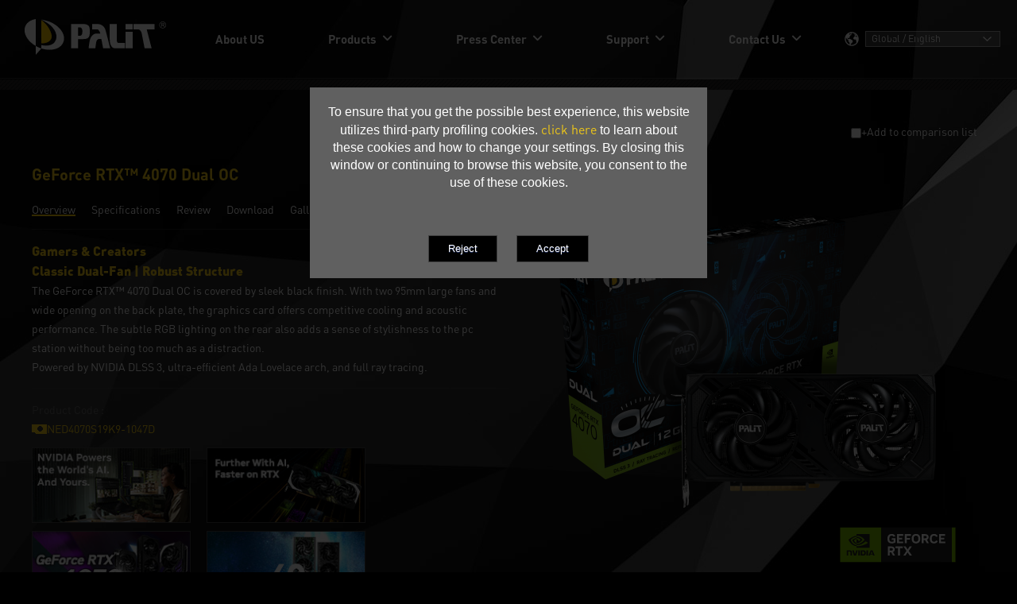

--- FILE ---
content_type: text/html; charset=UTF-8
request_url: https://www.palit.com/palit/vgapro.php?id=4798&lang=en
body_size: 12714
content:
<!DOCTYPE html>
<html lang="">
    <head>
        <meta charset="UTF-8" />
        <meta http-equiv="X-UA-Compatible" content="IE=edge" />
        <meta name="viewport" content="width=device-width, initial-scale=1.0" />
        <link href="style.css" rel="stylesheet" type="text/css" />
<title>::Palit Products - GeForce RTX™ 4070 Dual OC ::</title>
<meta name="title" content="::Palit Products - GeForce RTX™ 4070 Dual OC ::" />
<meta property="fb:admins" content="100000108968740">
<meta property="fb:app_id" content="131151013575485">
<meta property="og:description" content="Gamers & Creators
Classic Dual-Fan | Robust Structure
The GeForce RTX™ 4070 Dual OC is covered by sleek black finish. With two 95mm large fans and wide opening on the back plate, the graphics card offers competitive cooling and acoustic performance. The subtle RGB lighting on the rear also adds a sense of stylishness to the pc station without being too much as a distraction.

Powered by NVIDIA DLSS 3, ultra-efficient Ada Lovelace arch, and full ray tracing." />
<meta property="og:title" content="::Palit Products - GeForce RTX™ 4070 Dual OC ::"/>
<meta property="og:type" content="website"/>
<meta property="og:url" content="https://104.43.113.221/palit/vgapro.php?id=4798&lang=en"/>
<meta property="og:image" content="http://www.palit.biz/product/vga/picture/p04798/p04798_propng_1273641039a30cd92.png"/>
<meta property="og:site_name" content="Palit" />
<meta name="twitter:card" content="summary" />
<meta name="twitter:site" content="@Palit_Global" />
<meta name="twitter:title" content="::Palit Products - GeForce RTX™ 4070 Dual OC ::" />
<meta name="twitter:description" content="Gamers & Creators
Classic Dual-Fan | Robust Structure
The GeForce RTX™ 4070 Dual OC is covered by sleek black finish. With two 95mm large fans and wide opening on the back plate, the graphics card offers competitive cooling and acoustic performance. The subtle RGB lighting on the rear also adds a sense of stylishness to the pc station without being too much as a distraction.

Powered by NVIDIA DLSS 3, ultra-efficient Ada Lovelace arch, and full ray tracing." />
<meta name="twitter:image" content="http://www.palit.biz/product/vga/picture/p04798/p04798_propng_1273641039a30cd92.png?6954419b6ff4d" />
<meta name="twitter:url" content="https://104.43.113.221/palit/vgapro.php?id=4798&lang=en" />
<link rel="image_src" href="http://www.palit.biz/product/vga/picture/p04798/p04798_propng_1273641039a30cd92.png" />
<meta name="description" content="Gamers & Creators
Classic Dual-Fan | Robust Structure
The GeForce RTX™ 4070 Dual OC is covered by sleek black finish. With two 95mm large fans and wide opening on the back plate, the graphics card offers competitive cooling and acoustic performance. The subtle RGB lighting on the rear also adds a sense of stylishness to the pc station without being too much as a distraction.

Powered by NVIDIA DLSS 3, ultra-efficient Ada Lovelace arch, and full ray tracing." />
<meta property="vk:app_id" content="4477088" />
<link rel="shortcut icon" href="https://104.43.113.221/favicon.ico" type="image/vnd.microsoft.icon">
<link rel="icon" href="https://104.43.113.221/favicon.ico" type="image/vnd.microsoft.icon">
<link href="https://fonts.googleapis.com/css?family=Open+Sans" rel="stylesheet">
<link rel="stylesheet" href="https://use.fontawesome.com/releases/v6.4.2/css/all.css"/>
<link rel="stylesheet" href="/file/css/all.css" />


<script type="text/javascript" src="/palit/js/jquery/1.12.2/jquery.min.js"></script>
<!-- Global site tag (gtag.js) - Google Analytics -->
<script async src="https://www.googletagmanager.com/gtag/js?id=G-XBC1PN3GWH"></script>
<script>
  window.dataLayer = window.dataLayer || [];
  function gtag(){dataLayer.push(arguments);}
  
    
gtag('consent', 'default', {
  'ad_storage': 'denied',
  'analytics_storage': 'denied'
});
    
  gtag('js', new Date());

  gtag('config', 'G-XBC1PN3GWH');
  gtag('config', 'AW-963490251');
</script>
<!-- Update this section based on your business requirements. -->
<script>
  function consentGranted(userclick) {
    if(userclick=='ok')
    {
        gtag('consent', 'update', {
          'ad_storage': 'granted',
          'analytics_storage': 'granted'
        });    
    }
    $.post("/cookieok.php", { cookieok: userclick}).done(function() {
        $("#pp_info").slideUp("fast");
        $("#pp_overlay").hide();
      });
  }
</script>




<script src="https://cdn.jsdelivr.net/npm/bootstrap@5.1.1/dist/js/bootstrap.bundle.min.js"></script>
<script src="/palit/js/jquery.viewportchecker.js"></script>
<link rel="stylesheet" href="../file/css/all.css" />
<script src="js/gallery/js/jquery.blueimp-gallery.min.js"></script>
<link rel="stylesheet" href="js/gallery/css/blueimp-gallery.css">
<link rel="stylesheet" href="js/gallery/css/blueimp-gallery-indicator.css">
<!-- Event snippet for Website traffic (1) conversion page -->
<script>
    gtag('event', 'conversion', {'send_to': 'AW-963490251/Qpy6CKPd-9QDEMvjtssD'});
</script> 
    
<style type="text/css"> 
.youtubelist{
	width: 50%;
	float: left;
}

.smoutubelist{
	width: 33%;
}

.youtube{
	overflow:hidden;
    padding-bottom:56.25%;
    position:relative;
    height:0;
}
.youtube iframe{
    left:0;
    top:0;
    height:100%;
    width:100%;
    position:absolute;
}
.procontainer,.propatchcontainer {
  display: inline-flex;
  flex-direction:row;
  flex-wrap:               nowrap;
  -webkit-flex-wrap:       nowrap;         
  justify-content:         center ;
  -webkit-justify-content: center ;       
  width:100%;
}

.protablecontainer{
  display: -webkit-flex; 
  -ms-flex-wrap: wrap;
  -webkit-flex-wrap: wrap;
  -ms-flex-wrap: wrap;       
  -webkit-justify-content: space-between;
  display: flex;
  flex-wrap:wrap;
  justify-content:space-between;      
  width:100%;
}

.proimagecontainer
{
  display: -webkit-flex; 
  -ms-flex-wrap: wrap;
  -webkit-flex-wrap: wrap;
  -ms-flex-wrap: wrap;       
  -webkit-justify-content: center;
  display: flex;
  flex-wrap:wrap;
  justify-content:center;      
  width:100%;
}
.proright,.proleft
{
	float:left;
	width:50%;
	flex-basis:50%;
	flex-grow:1;
	flex-shrink:1;
}

.proright div
{
	top:-60px;
}

.protabledata
{
	float:left;
	width:49%;
	flex-basis:49%;
	flex-grow:0;
	flex-shrink:1;
}

.proimagedata
{
	float:left;
	width:294px;
	flex-basis:294px;
	flex-grow:0;
	flex-shrink:1;
}

.proimagedata td
{
	width:100%;
	height:270px;
	max-width:300px;
	border:2px #000000 solid;
	background-color:#000000;
	cursor:pointer;
}

.proimagedata td img
{
	width:100%;
	max-width:290px;
	max-height:260px;
	width:auto;
	height:auto;
}
.proimagedata td:hover
{
	border:2px #fff solid;
}


.patchitem1
{
	float:left;
	flex-basis:auto;
	flex-grow:1;
	flex-shrink:1;
}

.patchitem2
{
	float:right;
	flex-basis:auto;
	flex-grow:0;
	flex-shrink:1;
}

@media screen and (max-width: 950px)
{
	.procontainer,.propatchcontainer
	{
		display: -webkit-flex; 
		-ms-flex-wrap: wrap;
		-webkit-flex-wrap: wrap;
		-ms-flex-wrap: wrap;       
		-webkit-justify-content: flex-start;
		display: flex;
		flex-wrap:wrap;
		justify-content:flex-start;      
		width:100%;
	}
	.proright,.proleft,.protabledata
	{
		float:left;
		width:100%;		
		flex-basis:100%;
		flex-grow:1;
		flex-shrink:1;
	}
	.proright
	{
		order:1;
	}
	
	.proleft
	{
		order:2;
	}
	.smoutubelist{
		width: 50%;
	}

}



.pcodediv
{
	float:left;
	width: auto;
	min-width:220px;
	height:25px;
}

.eventdiv
{
	float:left;
	width:220px;
	height:105px;
}

.profeatureimgleft,.profeatureimgright,.profeaturetextright,.profeaturetextleft
{
	float:left;
	width:100%;	
	flex-basis:100%;
	flex-grow:1;
	flex-shrink:1;
}

.profeatureimgright
{
	order:1;
}

.profeaturetextleft
{
	order:2;
}

.profeaturetextright p,.profeaturetextleft p
{
	width:100%;
	word-break: break-all;
	text-align:left;
}



@media screen and (min-width: 900px)
{
	.featurecontainer {
	  display: inline-flex;
	  flex-direction:row;
	  flex-wrap: nowrap;
	  align-items:center;
	}
	.profeatureimgleft,.profeatureimgright
	{
		width:auto;
		flex-basis:auto;
		flex-grow:0;
		flex-shrink:0;
	}
	
	.profeaturetextright,.profeaturetextleft
	{
		float:left;
		width:100%;	
		flex-grow:1;
		flex-shrink:1;
		text-align:left;
		vertical-align:top;
	}
	
	.profeatureimgright
	{
		order:2;
	}
	
	.profeaturetextleft
	{
		order:1;
	}
	
}


@media screen and (max-width: 600px)
{
	#leftmediaicon
	{
		display:none;
	}
	.proright div
	{
		top:-40px;
	}
	.youtubelist{
	width: 100%;
	}
	.smoutubelist{
		width: 100%;
	}
}
    
.lightdivleft
{
    width:25%; 
}

.lightdivright
{
    width:65%; 
}
@media screen and (max-width: 800px)
{
    .lightdivleft
    {
        float:left;
        width:100%;
    }
    .lightdivright
    {
        float:left;
        width:100%; 
    }
}

.subpagemenu
{
	float:left;
	white-space: nowrap;
	word-break:keep-all;
	margin-left:0px;
	margin-right:20px;
	margin-top:8px;
	margin-bottom:2px;
	cursor:pointer;
	height:20px;
	border-bottom-width: 2px;
}

.subpagemenu:hover
{
	border-left-style: none;
	border-right-style: none;
	border-bottom-style: solid;
	border-top-style: none;
	border-bottom-width: 2px;
	border-bottom-color: #ffcc00;
	margin-bottom:0px;
}

.selectnow
{
	border-left-style: none;
	border-right-style: none;
	border-bottom-style: solid;
	border-top-style: none;
	border-bottom-width: 2px;
	border-bottom-color: #ffcc00;
	margin-bottom:0px;
	cursor: default;
}

.rssbutton
{
	width:107px;
	height:19px;
	background:url(images/RSS_icon.png);
	cursor:pointer;
}

.rssbutton:hover
{
	background:url(images/RSS_icon_over.png);
}

.sptable,.retable,.dotable
{
	background-color:#000;
	line-height:25px;
	width:98%;
	border:0;
	margin:0;
	padding:0;
	border-collapse:separate;
	border-spacing:1px;
}

.sptable td
{
	width:50%;
	padding:8px;
}

.retable td
{
	padding-left:10px;
	padding-right:10px;
}

.dotable td
{
	padding-left:8px;
	padding-right:8px;
	white-space: nowrap;
	word-break:keep-all;
	font-size:12px;
}

.dotable td img
{
	margin:5px;

}

.retableimage
{
	background-color:#FFFFFF;
}

.sptable tr:nth-child(odd),.retable tr:nth-child(odd),.dotable tr:nth-child(odd)
{
	background-color:#1d1d1d;
}

.sptable tr:nth-child(even),.retable tr:nth-child(even),.dotable tr:nth-child(even)
{
	background-color:#343434;
}

.sptable tr:hover,.retable tr:hover
{
	background-color:#999;
}

.dotabletitletd
{
	background:#000000;
	font-size:14px !important;
	line-height:30px !important;
	height:60px !important;
	padding-left:0px !important;
	padding-right:0px !important;
}

.ostd
{
	white-space:pre-wrap !important;
	word-break:break-all !important;
}

.ostd span
{
	white-space: nowrap !important;
	word-break:keep-all !important;
}

.pndata
{
	cursor:pointer;
}

.pndata:hover
{
	background-color:#f2c917;
}

#rightmediaicon
{
	position:fixed; right:0; top:100px; width:92px; height:100px; z-index:3; display:none;
}

.blueimp-gallery {
  background: #000000;
}

</style>
<script type="text/javascript">
var thispage=0;
$(document).ready(function() {
	//comparisonshow();
	//$('iframe[src*="youtube.com"]').wrap('<div class="youtubecontent" />');
	$('.photographer-item').viewportChecker({
					classToAdd: 'visible', // Class to add to the elements when they are visible,
					//classToAddForFullView: 'full-visible', //Class to add when an item is completely visible in the viewport
					//classToRemove: 'invisible',  //Class to remove before adding 'classToAdd' to the elements
					//removeClassAfterAnimation: false, // Remove added classes after animation has finished
					offset: '25%', // The offset of the elements (let them appear earlier or later). This can also be percentage based by adding a '%' at the end
					//invertBottomOffset: true, // Add the offset as a negative number to the element's bottom
					repeat: true // Add the possibility to remove the class if the elements are not visible
					//callbackFunction: function(elem, action){}, // Callback to do after a class was added to an element. Action will return "add" or "remove", depending if the class was added or removed
					//scrollHorizontal: false // Set to true if your website scrolls horizontal instead of vertical.
				});
})
</script>
</head>
<body>
<div id="rightmediaicon">
	<table cellpadding="0" cellspacing="0" border="0">
    <tr>
    	<td id="comparisontd" width="92" height="83" valign="top" align="center" style="cursor:pointer;background:url(images/compare_icon_02.png) no-repeat center top" onClick="window.location.href='comparison.php?lang=en'">&nbsp;
        	
        </td>
    </tr>
    <tr>
    	<td align="left">
            <input type="button" class="myButton1" value="Clear" onClick="xajax_clearcomparison()" style="padding:2px 10px; margin-left:10px; margin-top:5px;">
        </td>
    </tr>
    </table>
</div>
<center>

<div id="pp_overlay" style="position:fixed;width: 100%;height: 100%;background-color: rgba(0, 0, 0,0.8);top: 0;left: 0;z-index: 100;">

</div>
<div id="pp_info" style="position: fixed;top: 50%;left: 50%; background-color: #606060;height: 240px; width:500px;margin-left: -250px;margin-top: -250px;z-index: 200;padding: 20px;">
        <div class="t-whitep">To ensure that you get the possible best experience, this website utilizes third-party profiling cookies. <a href="/privacy_policy/index.html" target="_blank" rel="noopener noreferrer">click here</a> to learn about these cookies and how to change your settings. By closing this window or continuing to browse this website, you consent to the use of these cookies.</div>
        <div class="t-whitep" style="width:100%;position: absolute; bottom: 10px; left: 0px; text-align: center;">
            <input type="button" class="myButton1" style="margin: 10px;" value="Reject" onClick="consentGranted('no');" />
            <input type="button" class="myButton1" style="margin: 10px;" value="Accept" onClick="consentGranted('ok');" />
        </div>
</div>



<header id="header" class="header">
    <nav class="navbar navbar-expand-lg mx-auto">
        <div class="logo d-none d-lg-block my-3 my-lg-0">
            <a
                href="/index.php?lang=en"
                class="homelink"
            >
                <img src="/file/images/Logo_w.svg" alt="Palit Logo" class="w-100" />
            </a>
        </div>
        <div class="container">
            <div class="logo d-lg-none my-3 my-lg-0">
                <a
                    href="index.php?lang=en"
                    class="homelink"
                >
                    <img
                        src="/file/images/Logo_w.svg"
                        alt="Palit Logo"
                        class="w-100"
                    />
                </a>
            </div>
            <button
                class="navbar-toggler collapsed"
                type="button"
                data-bs-toggle="collapse"
                data-bs-target="#navbar"
            >
                <span class="navbar-toggler-icon"></span>
            </button>
            <div class="collapse navbar-collapse" id="navbar">
                <ul class="navbar-nav">
                    					<li class="d-lg-none nav-item">
                        <a
                            href="#"
                            class="dropdown-toggle navitem-link"
                            id="Country"
                            data-bs-toggle="dropdown"
                            >Country</a
                        >
						<ul class="dropdown-menu" aria-labelledby="Country">
												<li class="nav-item">
                                <a
                                    href="/palit/vgapro.php?id=4798&lang=en"
                                    class="navitem-link"
                                    >Global / English</a
                                >
                            </li>
													<li class="nav-item">
                                <a
                                    href="/palit/vgapro.php?id=4798&lang=de"
                                    class="navitem-link"
                                    >Germany / Deutsch</a
                                >
                            </li>
													<li class="nav-item">
                                <a
                                    href="/palit/vgapro.php?id=4798&lang=fr"
                                    class="navitem-link"
                                    >France / Français</a
                                >
                            </li>
													<li class="nav-item">
                                <a
                                    href="/palit/vgapro.php?id=4798&lang=ru"
                                    class="navitem-link"
                                    >CIS / Русский</a
                                >
                            </li>
													<li class="nav-item">
                                <a
                                    href="/palit/vgapro.php?id=4798&lang=jp"
                                    class="navitem-link"
                                    >Japan / 日本語</a
                                >
                            </li>
													<li class="nav-item">
                                <a
                                    href="/palit/vgapro.php?id=4798&lang=kr"
                                    class="navitem-link"
                                    >Korea / 한국어</a
                                >
                            </li>
													<li class="nav-item">
                                <a
                                    href="/palit/vgapro.php?id=4798&lang=pl"
                                    class="navitem-link"
                                    >Poland / Polski	</a
                                >
                            </li>
													<li class="nav-item">
                                <a
                                    href="/palit/vgapro.php?id=4798&lang=tr"
                                    class="navitem-link"
                                    > Turkey / Türkiye</a
                                >
                            </li>
													<li class="nav-item">
                                <a
                                    href="/palit/vgapro.php?id=4798&lang=esla"
                                    class="navitem-link"
                                    >Latin America / Español</a
                                >
                            </li>
													<li class="nav-item">
                                <a
                                    href="/palit/vgapro.php?id=4798&lang=pt"
                                    class="navitem-link"
                                    >Brazil/ Português</a
                                >
                            </li>
												</ul>
					</li>
										
					<li class="nav-item has-dropdown">
                        <a
                            href="/palit/about.php?lang=en"
                            class="navitem-link active"
                            >About US</a
                        >
                    </li>
                    <li class="nav-item">
                        <a
                            href="#"
                            class="dropdown-toggle navitem-link"
                            id="Products"
                            data-bs-toggle="dropdown"
                            >Products</a
                        >
                        <ul class="dropdown-menu" aria-labelledby="Products">
                            <li class="nav-item">
                               <h1 class="dropdown-header" style="font-size: 18px; font-weight: bolder;">Graphics Card</h1>
                            </li>
                            <li>
                            <ul>
                            							<li class="nav-item">
                                <a
                                    href="/palit/vgapc.php?mid=2&subid=375&lang=en"
                                    class="navitem-link"
                                    >GeForce RTX™ 50 Series</a
                                >
                            </li>
                                        							<li class="nav-item">
                                <a
                                    href="/palit/vgapc.php?mid=2&subid=365&lang=en"
                                    class="navitem-link"
                                    >GeForce RTX™ 40 Series</a
                                >
                            </li>
                                        							<li class="nav-item">
                                <a
                                    href="/palit/vgapc.php?mid=2&subid=343&lang=en"
                                    class="navitem-link"
                                    >GeForce RTX™ 30 Series</a
                                >
                            </li>
                                                                    </ul>
                            </li>
                            <li><hr class="dropdown-divider"></li>
                            <li class="nav-item">
                               <h1 class="dropdown-header" style="font-size: 18px; font-weight: bolder;">Pandora</h1>
                            </li>
                            <li>
                            <ul>
                            
                            
							<li class="nav-item">
                                <a
                                    href="/pandora/nxnano.php?lang=en"
                                    class="navitem-link"
                                    >NVIDIA Jetson Orin™ NX Super</a
                                >
                            </li>
                            <li class="nav-item">
                                <a
                                    href="/pandora/nano/index.php?lang=en"
                                    class="navitem-link"
                                    >NVIDIA Jetson Orin™ Nano Super</a
                                >
                            </li>    
                                
                            </ul>
                        </ul>
                    </li>
                    <li class="nav-item">
                        <a
                            href="#"
                            class="dropdown-toggle navitem-link"
                            id="PressCenter"
                            data-bs-toggle="dropdown"
                            >Press Center</a
                        >
                        <ul class="dropdown-menu" aria-labelledby="PressCenter">
                            <li class="nav-item">
                                <a
                                    href="/palit/news_list.php?lang=en"
                                    class="navitem-link"
                                    >Palit News</a
                                >
                            </li>
							<li class="nav-item">
                                <a
                                    href="/palit/socialmedia.php?lang=en"
                                    class="navitem-link"
                                    >Social Media</a
                                >
                            </li>
                            <li class="nav-item">
                                <a
                                    href="/palit/award_review.php?lang=en"
                                    class="navitem-link"
                                    >Award & Review</a
                                >
                            </li>
							
														<li class="nav-item">
                                <a
                                    href="/palit/socialcare.php?lang=en"
                                    class="navitem-link"
                                    >Palit Social Care</a
                                >
                            </li>
							                        </ul>
                    </li>
                    <li class="nav-item">
                        <a
                            href="#"
                            class="dropdown-toggle navitem-link"
                            id="Support"
                            data-bs-toggle="dropdown"
                            >Support</a
                        >
                        <ul class="dropdown-menu" aria-labelledby="Support">
                            <li class="nav-item">
                                <a
                                    href="/palit/download.php?lang=en"
                                    class="navitem-link"
                                    >Download Service</a
                                >
                            </li>
                            <li class="nav-item">
                                <a
                                    href="/palit/thundermaster.php?lang=en"
                                    class="navitem-link"
                                    >ThunderMaster</a
                                >
                            </li>
                            <li class="nav-item">
                                <a
                                    href="/onetwosync/index.php?lang=en"
                                    class="navitem-link"
                                    >ONE TWO SYNC</a
                                >
                            </li>
                            <li class="nav-item">
                                <a
                                    href="/argbsync/index.php?lang=en"
                                    class="navitem-link"
                                    >ARGB SYNC</a
                                >
                            </li>
                            <li class="nav-item">
                                								<a
                                    href="/maker/index.php"
                                    class="navitem-link"
                                    >Maker</a
                                >
                            </li>
                            <li class="nav-item">
                                <a
                                    href="/palit/wallpapers.php?lang=en"
                                    class="navitem-link"
                                    >Wallpapers</a
                                >
                            </li>
                            <li class="nav-item">
                                								<a
                                    href="/palit/rma.php?lang=en"
                                    class="navitem-link"
                                    >RMA</a
                                >
                            </li>
                        </ul>
                    </li>
                    <li class="nav-item">
                        <a
                            href="#"
                            class="dropdown-toggle navitem-link"
                            id="ContactUs"
                            data-bs-toggle="dropdown"
                            >Contact Us</a
                        >
                        <ul
                            class="dropdown-menu"
                            aria-labelledby="ContactUs
                        "
                        >
                            <li class="nav-item">
                                <a
                                    href="/palit/contact.php?lang=en"
                                    class="navitem-link"
                                    >Contact Us</a
                                >
                            </li>
                            <li class="nav-item">
                                <a
                                    href="/palit/wtbuy.php?lang=en&wtbpro=vga"
                                    class="navitem-link"
                                    >Where To Buy</a
                                >
                            </li>
                        </ul>
                    </li>
                </ul>
            </div>
        </div>
        <div class="country d-none d-lg-block">
            <div class="d-flex">
                <img
                    class="me-2"
                    src="/file/images/ion_earth.svg"
                    alt="Country Icon"
                />
                <select
                    class="form-select form-select"
                    aria-label="Default select example" onchange="if(this.value!='en') window.location.href=this.value"
                >
                    
										<option value="/palit/vgapro.php?id=4798&lang=en"  selected>
                        Global / English                    </option>
					
					
                            					<option value="/palit/vgapro.php?id=4798&lang=de"  >
                        Germany / Deutsch                    </option>
					
					
                            					<option value="/palit/vgapro.php?id=4798&lang=fr"  >
                        France / Français                    </option>
					
					
                            					<option value="/palit/vgapro.php?id=4798&lang=ru"  >
                        CIS / Русский                    </option>
					
					
                            					<option value="/palit/vgapro.php?id=4798&lang=jp"  >
                        Japan / 日本語                    </option>
					
					
                            					<option value="/palit/vgapro.php?id=4798&lang=kr"  >
                        Korea / 한국어                    </option>
					
					
                            					<option value="/palit/vgapro.php?id=4798&lang=pl"  >
                        Poland / Polski	                    </option>
					
					
                            					<option value="/palit/vgapro.php?id=4798&lang=tr"  >
                         Turkey / Türkiye                    </option>
					
					
                            					<option value="/palit/vgapro.php?id=4798&lang=esla"  >
                        Latin America / Español                    </option>
					
					
                            					<option value="/palit/vgapro.php?id=4798&lang=pt"  >
                        Brazil/ Português                    </option>
					
					
                            					
                </select>
            </div>
        </div>
    </nav>
</header>
    
<table class="maintable" height="100%" cellpadding="0" cellspacing="0" border="0">
<tr>
	<td align="center">
        <table cellpadding="0" cellspacing="0" width="100%" style="table-layout: fixed;max-width:1920px; padding-left: 15px">
                <tr>
                    <td class="t-gary02" align="left" valign="bottom" style="word-break: break-all; ">
                        <img src="images/spacer.gif" width="20" height="100">
                    </td>
                </tr>
                </table>
    </td>
</tr>
<tr>
	<td align="center">
        <table cellpadding="0" cellspacing="0" width="100%">
        <tr>
            <td>
                <img src="images/hr.png" style="width:100%; max-width:1920px;"/>
            </td>
        </tr>
        </table>
    </td>
</tr>
<tr>
	<td align="center" style="padding:20px;">
        <table cellpadding="0" width="100%" style="max-width:1280px;">
        <tr>
        	<td>
                <img src="images/spacer.gif" width="20" height="25">
            </td>
            <td align="left" width="100%">
                <br>
                <table cellpadding="0" cellspacing="0" width="100%" style="table-layout: fixed;max-width:1280px;">
                <tr>
                	<td>
                        <div class="propatchcontainer">
                            <div class="patchitem1">
                                <table cellpadding="0" cellspacing="0">
                                <tr>
                                    <td>
                                        <img src="images/spacer.gif" width="10" height="25">
                                    </td>
                                </tr>
                                </table>
                            </div>
                            <div class="patchitem2">
                                <table cellpadding="0" cellspacing="0" class="comparison">
                                <tr>
                                    <td class="t-white01" valign="middle" style="white-space: nowrap;word-break:keep-all;">
                                        <input type="checkbox" style="vertical-align:middle;" onClick="xajax_changecomparison('4937')" >+Add to comparison list                                    </td>
                                    <td>
                                        <img src="images/spacer.gif" width="10"  height="25">
                                    </td>
                                </tr>
                                </table>
                            </div>
                        </div>    
                    </td>
                </tr>
                </table>
            </td>
            <td>
                <img src="images/spacer.gif" width="20" height="10">
            </td>
        </tr>
        </table>
        
        <table cellpadding="0" width="100%" style="max-width:1280px;">
        <tr>
        	<td colspan="3">
                <img src="images/spacer.gif" width="20" height="20">
            </td>
        </tr>
        <tr>
        	<td>
                <img src="images/spacer.gif" width="20" height="10">
            </td>
            <td align="left" valign="bottom" width="100%" class="protitle">
            	GeForce RTX™ 4070 Dual OC                            </td>
            <td>
                <img src="images/spacer.gif" width="20" height="10">
            </td>
        </tr>
        </table>
				<table cellpadding="0" width="100%" style="max-width:1280px;">
        <tr>
        	<td>
                <img src="images/spacer.gif" width="20" height="10">
            </td>
            <td align="left" width="100%">
                <table cellpadding="0" width="100%" style="max-width:1280px;">
                <tr>
                    <td>
                        <img src="images/spacer.gif" width="20" height="10">
                    </td>
                </tr>
                <tr>
                    <td>
                        <div class="procontainer">
                            <div class="proleft">
                                <table cellpadding="0" cellspacing="0" width="100%">
                                <tr>
                                    <td width="100%" >
                                    	                                        <div class="subpagemenu selectnow" >Overview</div>
                                                                                    <div class="subpagemenu"  onClick="window.location.href='vgapro.php?id=4798&lang=en&pn=NED4070S19K9-1047D&tab=sp'">Specifications</div>
                                                                                    <div class="subpagemenu"  onClick="window.location.href='vgapro.php?id=4798&lang=en&pn=NED4070S19K9-1047D&tab=re'">Review</div>
                                                                                    <div class="subpagemenu"  onClick="window.location.href='vgapro.php?id=4798&lang=en&pn=NED4070S19K9-1047D&tab=do'">Download</div>
                                                                                    <div class="subpagemenu"  onClick="window.location.href='vgapro.php?id=4798&lang=en&pn=NED4070S19K9-1047D&tab=ga'">Gallery</div>
                                                                                    <div class="subpagemenu"  onClick="window.location.href='vgapro.php?id=4798&lang=en&pn=NED4070S19K9-1047D&tab=yt'">YouTube</div>
                                                                                </td>
                                </tr>
                                <tr>
                                  <td height="30" class="t-gary02"><hr width="100%" size="1" noshade></td>
                                </tr>
                                <tr>
                                    <td class="t-white01" style="font-size:14px;"><font class="t-white_title" style="color:#f2c917;font-size: 16px"><strong>Gamers & Creators<br>
Classic Dual-Fan | Robust Structure</strong></font><br>
The GeForce RTX™ 4070 Dual OC is covered by sleek black finish. With two 95mm large fans and wide opening on the back plate, the graphics card offers competitive cooling and acoustic performance. The subtle RGB lighting on the rear also adds a sense of stylishness to the pc station without being too much as a distraction.
<br>
Powered by NVIDIA DLSS 3, ultra-efficient Ada Lovelace arch, and full ray tracing.</td>
                                  </tr>
                                <tr>
                                  <td height="30" class="t-gary02"><hr width="100%" size="1" noshade></td>
                                </tr>
                                <tr>
                                    <td width="100%">
                                        <table cellpadding="0" cellspacing="0" width="100%">
                                        <tr>
                                            <td class="t-gary02">
                                                Product Code :
                                            </td>
                                        </tr>
                                        <tr>
                                            <td>
                                                                                                <div class="pcodediv">
                                                <table cellpadding="0" cellspacing="3" >
                                                <tr>
                                                    <td width="19" valign="middle" align="left">
                                                        <img src="images/icon_card_y.png" width="19" height="12" />
                                                    </td>
                                                    <td class="t-yellow01">NED4070S19K9-1047D</td>
                                                </tr>
                                                </table>
                                                </div>
                                                                                                </td>
                                        </tr>
                                        <tr>
                                            <td>
                                                <img src="images/spacer.gif" width="20" height="10">
                                            </td>
                                        </tr>
                                        <tr>
                                            <td>
                                                                                                <div class="eventdiv">
                                                    														<a href="https://www.palit.com/event/promote/2024/RTXforAI/Q2ROAP/" target="_blank" rel="noopener noreferrer"><img src="../information/product_event/e01337/pa_event_rtx_ai_pc.jpg" width="200" height="95" alt="" style="margin-bottom:10px; border:#424242 1px solid;"></a>
														                                                </div>        
                                                                                                        <div class="eventdiv">
                                                    														<a href="https://palit.com/event/promote/2024/nv_ai/" target="_blank" rel="noopener noreferrer"><img src="../information/product_event/e01327/pa_event_nv_ai_gtmk.jpg" width="200" height="95" alt="" style="margin-bottom:10px; border:#424242 1px solid;"></a>
														                                                </div>        
                                                                                                        <div class="eventdiv">
                                                    														<a href="https://www.palit.com/palit/vgapc.php?mid=2&subid=365&lang=en&chip=RTX%204070" target="_blank" rel="noopener noreferrer"><img src="../information/product_event/e01188/pa_event_4070.jpg" width="200" height="95" alt="" style="margin-bottom:10px; border:#424242 1px solid;"></a>
														                                                </div>        
                                                                                                        <div class="eventdiv">
                                                    														<a href="https://www.palit.com/enews/products/rtx40/index_en.php" target="_blank" rel="noopener noreferrer"><img src="../information/product_event/e01111/pa_event_rtx40_en2.jpg" width="200" height="95" alt="" style="margin-bottom:10px; border:#424242 1px solid;"></a>
														                                                </div>        
                                                                                                    </Td>
                                        </tr>
                                        <tr>
                                            <td>
                                                <img src="images/spacer.gif" width="20" height="10">
                                            </td>
                                        </tr>
                                        </table>
                                        
                                    </td>
                                </tr>
                                </table>
                            </div>
                            <div class="proright">
                                <table cellpadding="0" cellspacing="0" width="100%">
                                <tr>
                                    <td colspan="3">
                                        <img src="images/spacer.gif" width="20" height="10">
                                    </td>
                                </tr>
                                <tr>
                                    <td>
                                        <img src="images/spacer.gif" width="20" height="10">
                                    </td>
                                    <td align="center">
                                        <div style="position: relative;">
 
                                        <img src="../product/vga/picture/p04798/p04798_propng_1273641039a30cd92.png" style="width:100%; max-width:560px;"/>
										                                            	<img src="images/logo_nv_rtx_ai_2025.svg" style="width:36%; max-width:180px;position: absolute; bottom:-10px; right:0;">
											                                        </div>
                                    </td>
                                    <td>
                                        <img src="images/spacer.gif" width="20" height="10">
                                    </td>
                                </tr>
                                </table>	
                            </div>
                        </div>
                        
                    </td>
                </tr>
                </table>          
            </td>
            <td>
                <img src="images/spacer.gif" width="20" height="10">
            </td>
        </tr>
        </table>
        				<table cellpadding="0" cellspacing="0" width="100%">
				<tr>
					<td style="background-color: #000000" align="center" width="100%" height="140">
						<div style="width:100%; max-width:970px;height:100%;overflow: hidden;">
        <style>
    .comparisonSection {
      position: relative;
      padding-bottom: 56.25%; /* to maintain aspect ratio (responsive!) */
        overflow: hidden;
    }
    .comparisonImage {
      width: 100%;
      height: 100%;
      overflow: hidden;
    }
    
    
    
    .thirdImage,
    .afterImage {
      position: absolute;
      top: 0;
      transform: translate(100%, 0px);
    }
    
    .thirdImage div,
    .afterImage div {
      transform: translate(-100%, 0px);
        overflow: hidden;
    }
    
    
    
    
    
    .comparisonImage div {
        width: 100%;
      height: 100%;
      overflow: hidden;
      position: absolute;
    display:inline-block
      top: 0;
    }
            
            .comparisonImage div img{
                width: 100%;
                max-width: 970px;
            }
        </style>			
    <section class="comparisonSection">
      
      <div class="comparisonImage beforeImage" >
          <div>
         <img src="./images/nvimage/nv_rtx401_en.jpg" alt="before">
          </div>
          
      </div>
      
      <div class="comparisonImage afterImage" >
          <div>
         <img src="./images/nvimage/nv_rtx402_en.jpg" alt="after">
          </div>
          
      </div>
       <div class="comparisonImage thirdImage" >
            <div>
    
           <img src="./images/nvimage/nv_rtx403_en.jpg" alt="third">
          </div>
      </div>
      
    </section>

    
                      <script src='https://www.palit.com/palit/js/gsap/gsap.min.js'></script>
    <script src='https://www.palit.com/palit/js/gsap/ScrollTrigger.min.js'></script>
    <script src='https://www.palit.com/palit/js/gsap/ScrollToPlugin.min.js'></script>
    <script>
    gsap.utils.toArray(".comparisonSection").forEach(section => {
      let tl = gsap.timeline({
          scrollTrigger: {
            trigger: section,
            start: "center center",
            // makes the height of the scrolling (while pinning) match the width, thus the speed remains constant (vertical/horizontal)
            end: () => "+=" + section.offsetWidth, 
            scrub: true,
            pin: true,
            anticipatePin: 1
          },
          defaults: {ease: "none"}
        });
      // animate the container one way...
      tl
        .fromTo(section.querySelector(".afterImage"), { xPercent: 100, x: 0}, {xPercent: 0})
        // ...and the image the opposite way (at the same time)
        .fromTo(section.querySelector(".afterImage div"), {xPercent: -100, x: 0}, {xPercent: 0}, 0)
      
        .fromTo(section.querySelector(".thirdImage"), { xPercent: 100, x: 0}, {xPercent: 0},1)
        // ...and the image the opposite way (at the same time)
        .fromTo(section.querySelector(".thirdImage div"), {xPercent: -100, x: 0}, {xPercent: 0}, 1);
    });
                    </script>
            </div>					</td>
				</tr>
				</table>
					                    <table cellpadding="0" cellspacing="0" width="100%">
                    <tr>
                        <td style="background-color: #000000" align="center" width="100%" height="140">
                            <table cellpadding="0" cellspacing="0" border="0" style="width: 100%; max-width:1280px; background-color: #000000">
                            <tr valign="middle">
                                <td>&nbsp;

                                </td>
                            </tr>
                            <tr>
                                <td>
                                    <td align="center" style="width:100%; max-width:1280px;">
                                                                                <div class="youtubelist" style="width: 100%;">
                                            <table cellpadding="2" cellspacing="5" border="0" style="width: 100%;">
                                            <tr>
                                            <td>
                                            <div class="youtube">
                                                 <iframe width="420" height="315" src="https://www.youtube.com/embed/CYPFLSMNt8E" frameborder="0" allowfullscreen></iframe>
                                            </div>
                                            </td>
                                            </tr>
                                            </table>
                                        </div>
                                        
                                  </td>
                                </td>
                            </tr>
                            <tr valign="middle">
                                <td >&nbsp;

                                </td>
                            </tr>
                            </table>
                        </td>
                    </tr>
                    </table>
                                <table cellpadding="0" cellspacing="0" width="100%" ondblclick="window.open('/product/vga/feature/i01661/RGB_302_bg.gif')">
        <tr>
            <td style=" background:url(/product/vga/feature/i01661/RGB_302_bg.gif) center top no-repeat; background-size: cover;" align="center" width="100%" height="140">
                <table class="photographer-item" border="0" cellspacing="0" cellpadding="0" width="100%">
                <tr>
                    <td colspan="3">
                    <img src="images/spacer.gif" width="20" height="40">
                    </td>
                </tr>
                <tr>
                  	<td>
                        <img src="images/spacer.gif" width="20" height="10">
                    </td>
                    <td align="center" valign="middle" width="100%" height="240">
                        <table cellpadding="0" cellspacing="0" width="100%" >
                                                <tr>
                        	<td align="center">
                            	<img src="/product/vga/feature/i01661/led_icon2.png" style="width:100%; max-width:317px;" /><br>
                                 <img src="images/spacer.gif" width="100%" height="10">
                            </td>
                        </tr>
                                                    <tr>
                        	<td align="center" class="t-white01">
                            	<table cellpadding="0" cellspacing="0" style="width:100%; max-width:800px;">
                                <tr>
                                	<td align="left" width="100%">
                                        <font class="t-white_title">RGB Lighting</font>
<br>
<br>The color lighting from RGB LED can be changed in accordance with graphics temperature. The temperature can easily be identified by different colors from the external appearance of the graphics card. Gamers can choose from 16.8 million colors to suit their own style and preferences.<br>                                        <img src="images/spacer.gif" width="100%" height="10"><br>    
                                    </td>
                                </tr>
                                </table>
                            </td>
                        </tr>
                                                    </table>
                    </td>
                    <td>
                        <img src="images/spacer.gif" width="20" height="40">
                    </td>
                </tr>
                <tr>
                    <td colspan="3">
                    <img src="images/spacer.gif" width="20" height="10">
                    </td>
                </tr>
                </table>
            </td>
        </tr>
        </table>
                        <table cellpadding="0" cellspacing="0" width="100%" ondblclick="window.open('/product/vga/feature/i01671/maker_dual_bg-act_x3.png')">
        <tr>
            <td style=" background:url(/product/vga/feature/i01671/maker_dual_bg-act_x3.png) center top no-repeat; background-size: cover;" align="center" width="100%" height="140">
                <table class="photographer-item" border="0" cellspacing="0" cellpadding="0" width="100%">
                <tr>
                    <td colspan="3">
                    <img src="images/spacer.gif" width="20" height="40">
                    </td>
                </tr>
                <tr>
                  	<td>
                        <img src="images/spacer.gif" width="20" height="10">
                    </td>
                    <td align="center" valign="middle" width="100%" height="240">
                        <table cellpadding="0" cellspacing="0" width="100%" onClick="window.open('https://www.palit.com/maker/dual.php')" style="cursor:pointer;">
                                                <tr>
                        	<td align="center">
                            	<img src="/product/vga/feature/i01671/maker_logo_du_en.png" style="width:100%; max-width:500px;" /><br>
                                 <img src="images/spacer.gif" width="100%" height="10">
                            </td>
                        </tr>
                                                    </table>
                    </td>
                    <td>
                        <img src="images/spacer.gif" width="20" height="40">
                    </td>
                </tr>
                <tr>
                    <td colspan="3">
                    <img src="images/spacer.gif" width="20" height="10">
                    </td>
                </tr>
                </table>
            </td>
        </tr>
        </table>
                        <table cellpadding="0" cellspacing="0" width="100%" ondblclick="window.open('/product/vga/feature/i01681/nv_feature_dlss3_bg4.jpg')">
        <tr>
            <td style=" background:url(/product/vga/feature/i01681/nv_feature_dlss3_bg4.jpg) center top no-repeat; background-size: cover;" align="center" width="100%" height="140">
                <table class="photographer-item" border="0" cellspacing="0" cellpadding="0" width="100%">
                <tr>
                    <td colspan="3">
                    <img src="images/spacer.gif" width="20" height="40">
                    </td>
                </tr>
                <tr>
                  	<td>
                        <img src="images/spacer.gif" width="20" height="10">
                    </td>
                    <td align="center" valign="middle" width="100%" height="240">
                        <table cellpadding="0" cellspacing="0" width="100%" >
                                                <tr>
                        	<td align="center">
                            	<img src="/product/vga/feature/i01681/dlss_icon3_0823.png" style="width:100%; max-width:450px;" /><br>
                                 <img src="images/spacer.gif" width="100%" height="10">
                            </td>
                        </tr>
                                                    <tr>
                        	<td align="center" class="t-white01">
                            	<table cellpadding="0" cellspacing="0" style="width:100%; max-width:800px;">
                                <tr>
                                	<td align="left" width="100%">
                                        <font class="t-white_title" style="color: #fff;padding-left: 20px;font-size: 13px"><strong>NVIDIA DLSS 3</strong></font><br>
<font class="t-white_title" style="color: #fff;padding-left: 20px;font-size: 20px"><strong>Max FPS. Max Quality. Powered by AI.</strong></font><br>
<p style="padding-left: 20px;color: #fff;">
DLSS is a revolutionary breakthrough in AI graphics that multiplies performance. Powered by the new fourth-gen Tensor Cores and Optical Flow Accelerator on GeForce RTX™ 40 Series GPUs, DLSS 3 uses AI to create additional frames and improve image quality.
</p>                                        <img src="images/spacer.gif" width="100%" height="10"><br>    
                                    </td>
                                </tr>
                                </table>
                            </td>
                        </tr>
                                                    </table>
                    </td>
                    <td>
                        <img src="images/spacer.gif" width="20" height="40">
                    </td>
                </tr>
                <tr>
                    <td colspan="3">
                    <img src="images/spacer.gif" width="20" height="10">
                    </td>
                </tr>
                </table>
            </td>
        </tr>
        </table>
                        <table cellpadding="0" cellspacing="0" width="100%" ondblclick="window.open('/product/vga/feature/i01551/nv_feature_nvcanvas_bg1.jpg')">
        <tr>
            <td style=" background:url(/product/vga/feature/i01551/nv_feature_nvcanvas_bg1.jpg) center top no-repeat; background-size: cover;" align="center" width="100%" height="140">
                <table class="photographer-item" border="0" cellspacing="0" cellpadding="0" width="100%">
                <tr>
                    <td colspan="3">
                    <img src="images/spacer.gif" width="20" height="40">
                    </td>
                </tr>
                <tr>
                  	<td>
                        <img src="images/spacer.gif" width="20" height="10">
                    </td>
                    <td align="center" valign="middle" width="100%" height="240">
                        <table cellpadding="0" cellspacing="0" width="100%" >
                                                <tr>
                        	<td align="center">
                            	<img src="/product/vga/feature/i01551/nv_canvas_icon_01.png" style="width:100%; max-width:400px;" /><br>
                                 <img src="images/spacer.gif" width="100%" height="10">
                            </td>
                        </tr>
                                                    <tr>
                        	<td align="center" class="t-white01">
                            	<table cellpadding="0" cellspacing="0" style="width:100%; max-width:800px;">
                                <tr>
                                	<td align="left" width="100%">
                                        <font class="t-white_title" style="color: #fff;padding-left: 20px;font-size: 20px"><strong>NVIDIA Canvas</strong></font><br>
<p style="padding-left: 20px;color: #fff;">
The App That Puts the AI in Painting <br>
Use AI to turn simple brushstrokes into realistic landscape images. Create backgrounds quickly, or speed up your concept exploration, so you can spend more time visualizing ideas.
</p>                                        <img src="images/spacer.gif" width="100%" height="10"><br>    
                                    </td>
                                </tr>
                                </table>
                            </td>
                        </tr>
                                                    </table>
                    </td>
                    <td>
                        <img src="images/spacer.gif" width="20" height="40">
                    </td>
                </tr>
                <tr>
                    <td colspan="3">
                    <img src="images/spacer.gif" width="20" height="10">
                    </td>
                </tr>
                </table>
            </td>
        </tr>
        </table>
                        <table cellpadding="0" cellspacing="0" width="100%" ondblclick="window.open('/product/vga/feature/i01541/nv_feature_nvOmniverse_bg2.jpg')">
        <tr>
            <td style=" background:url(/product/vga/feature/i01541/nv_feature_nvOmniverse_bg2.jpg) center top no-repeat; background-size: cover;" align="center" height="240" >
                <table class="photographer-item" border="0" cellspacing="0" cellpadding="0" style="width:100%; max-width:900px;">
                <tr>
                    <td colspan="3" width="10">
                    <img src="images/spacer.gif" width="20" height="40">
                    </td>
                </tr>
                <tr>
                  	<td>
                        <img src="images/spacer.gif" width="20" height="10">
                    </td>
                    <td align="center" style="width:100%; height:240px;">
                        <div class="featurecontainer" >
                            <div class="profeatureimgleft">
                                <img src="/product/vga/feature/i01541/nv_Omniverse_icon_01.png" style="width:100%;max-width:400px;" /><br>
                            </div>
                            <div class="profeaturetextright">
                            <font class="t-white_title" style="color: #fff;padding-left: 20px;font-size: 20px"><strong>NVIDIA Omniverse</strong></font><br>
<p style="padding-left: 20px;color: #fff;">
Connect Your Creative Worlds to a Universe of Possibility <br>
NVIDIA Omniverse™ is a 3D design collaboration platform within the NVIDIA Studio suite of tools for creators. Built to accelerate workflows and unite apps and assets to bring your ideas to life—fast.
</p>                            </div>
                        </div>
                    </td>
                    <td>
                        <img src="images/spacer.gif" width="20" height="10">
                    </td>
                </tr>
                <tr>
                    <td colspan="3" width="10">
                    <img src="images/spacer.gif" width="20" height="40">
                    </td>
                </tr>
                </table>
            </td>
        </tr>
        </table>
                            <table cellpadding="0" cellspacing="0" width="100%" ondblclick="window.open('/product/vga/feature/i01511/nv_feature_nvstudio_bg1.jpg')">
        <tr>
            <td style=" background:url(/product/vga/feature/i01511/nv_feature_nvstudio_bg1.jpg) center top no-repeat; background-size: cover;" align="center" width="100%" height="140">
                <table class="photographer-item" border="0" cellspacing="0" cellpadding="0" width="100%">
                <tr>
                    <td colspan="3">
                    <img src="images/spacer.gif" width="20" height="40">
                    </td>
                </tr>
                <tr>
                  	<td>
                        <img src="images/spacer.gif" width="20" height="10">
                    </td>
                    <td align="center" valign="middle" width="100%" height="240">
                        <table cellpadding="0" cellspacing="0" width="100%" >
                                                <tr>
                        	<td align="center">
                            	<img src="/product/vga/feature/i01511/nv_studio_icon_01.png" style="width:100%; max-width:400px;" /><br>
                                 <img src="images/spacer.gif" width="100%" height="10">
                            </td>
                        </tr>
                                                    <tr>
                        	<td align="center" class="t-white01">
                            	<table cellpadding="0" cellspacing="0" style="width:100%; max-width:800px;">
                                <tr>
                                	<td align="left" width="100%">
                                        <font class="t-white_title" style="color: #fff;padding-left: 20px;font-size: 20px"><strong>NVIDIA Studio</strong></font><br>
<font class="t-white_title" style="color: #fff;padding-left: 20px;font-size: 15px"><strong>Your Creativity</strong><sup>AI</sup></font><br>
<p style="padding-left: 20px;color: #fff;">
Take your creative projects to the next level with NVIDIA Studio. Powered by new dedicated hardware, RTX 40 Series unlocks unmatched performance in 3D rendering, video editing, and graphic design. Experience feature-rich RTX accelerations in top creative apps, world-class NVIDIA Studio drivers engineered to provide maximum stability, and a suite of exclusive tools that harness the power of RTX for AI-assisted creative workflows.
</p>                                        <img src="images/spacer.gif" width="100%" height="10"><br>    
                                    </td>
                                </tr>
                                </table>
                            </td>
                        </tr>
                                                    </table>
                    </td>
                    <td>
                        <img src="images/spacer.gif" width="20" height="40">
                    </td>
                </tr>
                <tr>
                    <td colspan="3">
                    <img src="images/spacer.gif" width="20" height="10">
                    </td>
                </tr>
                </table>
            </td>
        </tr>
        </table>
                        <table cellpadding="0" cellspacing="0" width="100%" ondblclick="window.open('/product/vga/feature/i01611/nv_feature_Reflex_bg3.jpg')">
        <tr>
            <td style=" background:url(/product/vga/feature/i01611/nv_feature_Reflex_bg3.jpg) center top no-repeat; background-size: cover;" align="center" width="100%" height="140">
                <table class="photographer-item" border="0" cellspacing="0" cellpadding="0" width="100%">
                <tr>
                    <td colspan="3">
                    <img src="images/spacer.gif" width="20" height="40">
                    </td>
                </tr>
                <tr>
                  	<td>
                        <img src="images/spacer.gif" width="20" height="10">
                    </td>
                    <td align="center" valign="middle" width="100%" height="240">
                        <table cellpadding="0" cellspacing="0" width="100%" >
                                                <tr>
                        	<td align="center">
                            	<img src="/product/vga/feature/i01611/reflex_icon_3.png" style="width:100%; max-width:400px;" /><br>
                                 <img src="images/spacer.gif" width="100%" height="10">
                            </td>
                        </tr>
                                                    <tr>
                        	<td align="center" class="t-white01">
                            	<table cellpadding="0" cellspacing="0" style="width:100%; max-width:800px;">
                                <tr>
                                	<td align="left" width="100%">
                                        <font class="t-white_title" style="color: #fff;padding-left: 20px;font-size: 20px"><strong>NVIDIA Reflex</strong></font><br>
<p style="padding-left: 20px;color: #fff;">
NVIDIA Reflex and GeForce RTX™ 40 Series GPUs deliver the lowest latency and best responsiveness for the ultimate competitive advantage. Built to optimize and measure system latency, Reflex provides faster target acquisition, quicker reaction times, and the best aim precision for competitive games.
</p>                                        <img src="images/spacer.gif" width="100%" height="10"><br>    
                                    </td>
                                </tr>
                                </table>
                            </td>
                        </tr>
                                                    </table>
                    </td>
                    <td>
                        <img src="images/spacer.gif" width="20" height="40">
                    </td>
                </tr>
                <tr>
                    <td colspan="3">
                    <img src="images/spacer.gif" width="20" height="10">
                    </td>
                </tr>
                </table>
            </td>
        </tr>
        </table>
                        <table cellpadding="0" cellspacing="0" width="100%" ondblclick="window.open('/product/vga/feature/i01601/nv_feature_raytracing_bg3.jpg')">
        <tr>
            <td style=" background:url(/product/vga/feature/i01601/nv_feature_raytracing_bg3.jpg) center top no-repeat; background-size: cover;" align="center" width="100%" height="140">
                <table class="photographer-item" border="0" cellspacing="0" cellpadding="0" width="100%">
                <tr>
                    <td colspan="3">
                    <img src="images/spacer.gif" width="20" height="40">
                    </td>
                </tr>
                <tr>
                  	<td>
                        <img src="images/spacer.gif" width="20" height="10">
                    </td>
                    <td align="center" valign="middle" width="100%" height="240">
                        <table cellpadding="0" cellspacing="0" width="100%" >
                                                <tr>
                        	<td align="center">
                            	<img src="/product/vga/feature/i01601/ray_tracing_icon2.png" style="width:100%; max-width:400px;" /><br>
                                 <img src="images/spacer.gif" width="100%" height="10">
                            </td>
                        </tr>
                                                    <tr>
                        	<td align="center" class="t-white01">
                            	<table cellpadding="0" cellspacing="0" style="width:100%; max-width:800px;">
                                <tr>
                                	<td align="left" width="100%">
                                        <font class="t-white_title" style="color: #fff;padding-left: 20px;font-size: 20px"><strong>Ray Tracing</strong></font><br>
<p style="padding-left: 20px;color: #fff;">
The Ada architecture unleashes the full glory of ray tracing, which simulates how light behaves in the real world. With the power of RTX 40 Series and third-gen RT Cores, you can experience incredibly detailed virtual worlds like never before. 
</p>                                        <img src="images/spacer.gif" width="100%" height="10"><br>    
                                    </td>
                                </tr>
                                </table>
                            </td>
                        </tr>
                                                    </table>
                    </td>
                    <td>
                        <img src="images/spacer.gif" width="20" height="40">
                    </td>
                </tr>
                <tr>
                    <td colspan="3">
                    <img src="images/spacer.gif" width="20" height="10">
                    </td>
                </tr>
                </table>
            </td>
        </tr>
        </table>
                        <table cellpadding="0" cellspacing="0" width="100%" ondblclick="window.open('/product/vga/feature/i00001/0db_bg.gif')">
        <tr>
            <td style=" background:url(/product/vga/feature/i00001/0db_bg.gif) center top no-repeat; background-size: cover;" align="center" height="240" >
                <table class="photographer-item" border="0" cellspacing="0" cellpadding="0" style="width:100%; max-width:900px;">
                <tr>
                    <td colspan="3" width="10">
                    <img src="images/spacer.gif" width="20" height="40">
                    </td>
                </tr>
                <tr>
                  	<td>
                        <img src="images/spacer.gif" width="20" height="10">
                    </td>
                    <td align="center" style="width:100%; height:500px;">
                        <div class="featurecontainer" >
                            <div class="profeatureimgleft">
                                <img src="/product/vga/feature/i00001/0dB.png" style="width:100%;max-width:325px;" /><br>
                            </div>
                            <div class="profeaturetextright">
                            <font class="t-white_title">Silent Performance When It Matters</font><br>
<br>
The fans remain off during lighter tasks, delivering a silent operation. They activate only when needed.<br>
<br>
Activation Conditions: GPU reaches ~60°C, or TGP exceeds ~150W<br> 
Deactivation Conditions: GPU drops below ~50°C, memory below ~80°C, and TGP below ~60W                            </div>
                        </div>
                    </td>
                    <td>
                        <img src="images/spacer.gif" width="20" height="10">
                    </td>
                </tr>
                <tr>
                    <td colspan="3" width="10">
                    <img src="images/spacer.gif" width="20" height="40">
                    </td>
                </tr>
                </table>
            </td>
        </tr>
        </table>
                            <table cellpadding="0" cellspacing="0" width="100%" ondblclick="window.open('/product/vga/feature/i00876/thundermaster_bg.jpg')">
        <tr>
            <td style=" background:url(/product/vga/feature/i00876/thundermaster_bg.jpg) center top no-repeat; background-size: cover;" align="center" height="240" >
                <table class="photographer-item" border="0" cellspacing="0" cellpadding="0" style="width:100%; max-width:900px;">
                <tr>
                    <td colspan="3" width="10">
                    <img src="images/spacer.gif" width="20" height="40">
                    </td>
                </tr>
                <tr>
                  	<td>
                        <img src="images/spacer.gif" width="20" height="10">
                    </td>
                    <td align="center" style="width:100%; height:280px;">
                        <div class="featurecontainer" >
                            <div class="profeatureimgright">
                                <img src="/product/vga/feature/i00876/thundermaster_s3.png" style="width:100%;max-width:260px;" /><br>
                            </div>
                            <div class="profeaturetextleft">
                            <p><img src="https://www.palit.com/images/thundermaster_s2.png" class="img-responsive" alt=""></p>

Palit’s new ThunderMaster has thorough upgrade from the previous version. It has more user-friendly interface as well as more personalized settings. With ThunderMaster, you can control your video card from overclock setting, fan speed to LED effect. You can also monitor GPU status with ThunderMaster utility.                            </div>
                        </div>
                    </td>
                    <td>
                        <img src="images/spacer.gif" width="20" height="10">
                    </td>
                </tr>
                <tr>
                    <td colspan="3" width="10">
                    <img src="images/spacer.gif" width="20" height="40">
                    </td>
                </tr>
                </table>
            </td>
        </tr>
        </table>
                            <table cellpadding="0" cellspacing="0" width="100%" ondblclick="window.open('/product/vga/feature/i01331/g-sync_bg3.jpg')">
        <tr>
            <td style=" background:url(/product/vga/feature/i01331/g-sync_bg3.jpg) center top no-repeat; background-size: cover;" align="center" width="100%" height="140">
                <table class="photographer-item" border="0" cellspacing="0" cellpadding="0" width="100%">
                <tr>
                    <td colspan="3">
                    <img src="images/spacer.gif" width="20" height="40">
                    </td>
                </tr>
                <tr>
                  	<td>
                        <img src="images/spacer.gif" width="20" height="10">
                    </td>
                    <td align="center" valign="middle" width="100%" height="240">
                        <table cellpadding="0" cellspacing="0" width="100%" >
                                                <tr>
                        	<td align="center">
                            	<img src="/product/vga/feature/i01331/G-SNYC-_icon_3.png" style="width:100%; max-width:430px;" /><br>
                                 <img src="images/spacer.gif" width="100%" height="10">
                            </td>
                        </tr>
                                                    <tr>
                        	<td align="center" class="t-white01">
                            	<table cellpadding="0" cellspacing="0" style="width:100%; max-width:800px;">
                                <tr>
                                	<td align="left" width="100%">
                                        <font class="t-green">NVIDIA G-SYNC®</font><br>
Get smooth, tear-free gameplay at high refresh rates, plus HDR and more. This is the ultimate gaming display and the go-to equipment for enthusiast gamers.                                        <img src="images/spacer.gif" width="100%" height="10"><br>    
                                    </td>
                                </tr>
                                </table>
                            </td>
                        </tr>
                                                    </table>
                    </td>
                    <td>
                        <img src="images/spacer.gif" width="20" height="40">
                    </td>
                </tr>
                <tr>
                    <td colspan="3">
                    <img src="images/spacer.gif" width="20" height="10">
                    </td>
                </tr>
                </table>
            </td>
        </tr>
        </table>
                		<table cellpadding="0" cellspacing="0" width="100%">
        <tr>
            <td align="center" height="140" bgcolor="#000000">
                <table border="0" cellspacing="0" cellpadding="0" style="width:100%; max-width:480px;">
                <tr>
                    <td colspan="3" width="10">
                    <img src="images/spacer.gif" width="20" height="20">
                    </td>
                </tr>
                <tr>
                  	<td>
                        <img src="images/spacer.gif" width="20" height="10">
                    </td>
                    <td align="center" style="width:100%; max-width:440px;">
                        <div style="display:inline; float:left;"><img src="images/hdmi.gif" style="margin:10px;"/></div><div style="display:inline; float:left;"><img src="images/hdcp.gif" style="margin:10px;"/></div>
                    </td>
                    <td>
                        <img src="images/spacer.gif" width="20" height="10">
                    </td>
                </tr>
                <tr>
                    <td colspan="3" width="10">
                    <img src="images/spacer.gif" width="20" height="10">
                    </td>
                </tr>
                </table>
            </td>
        </tr>
        </table>
				    </td>
</tr>
<tr>
	<td align="center" height="50">
    	
    </td>
</tr>
<tr>
	<td>
    	<footer
    data-aos="fade"
    data-aos-delay="100"
    data-aos-duration="700"
    id="footer"
    class="footer"
>
    <div class="footer-primary">
        <nav class="navbar navbar-expand-lg mx-auto">
            <div class="container">
                <ul class="navbar-nav">
                    <li class="nav-item">
                        <a
                            href="/palit/about.php?lang=en"
                            class="navitem-link"
                            id="AboutUs"
                            data-bs-toggle="dropdown"
                            >About US</a
                        >
                        <ul class="dropdown-menu" aria-labelledby="AboutUs">
                            <li class="nav-item">
                                <a
                                    href="/palit/about.php?lang=en"
                                    class="navitem-link"
                                    >About US</a
                                >
                            </li>
                        </ul>
                    </li>
                    <li class="nav-item">
                        <a
                            href="#"
                            class="dropdown-toggle navitem-link"
                            id="Products"
                            data-bs-toggle="dropdown"
                            >Graphics Card</a
                        >
                        <ul class="dropdown-menu" aria-labelledby="Products">
                            							<li class="nav-item">
                                <a
                                    href="/palit/vgapc.php?mid=2&subid=375&lang=en"
                                    class="navitem-link"
                                    >GeForce RTX™ 50 Series</a
                                >
                            </li>
                                        							<li class="nav-item">
                                <a
                                    href="/palit/vgapc.php?mid=2&subid=365&lang=en"
                                    class="navitem-link"
                                    >GeForce RTX™ 40 Series</a
                                >
                            </li>
                                        							<li class="nav-item">
                                <a
                                    href="/palit/vgapc.php?mid=2&subid=343&lang=en"
                                    class="navitem-link"
                                    >GeForce RTX™ 30 Series</a
                                >
                            </li>
                                                                </ul>
                    </li>
                    <li class="nav-item">
                        <a
                            href="#"
                            class="dropdown-toggle navitem-link"
                            id="Products"
                            data-bs-toggle="dropdown"
                            >Pandora</a
                        >
                        <ul class="dropdown-menu" aria-labelledby="Products">
                            
							<li class="nav-item">
                                <a
                                    href="/pandora/nxnano.php?lang=en"
                                    class="navitem-link"
                                    >NVIDIA Jetson Orin™ NX Super</a
                                >
                            </li>
                            <li class="nav-item">
                                <a
                                    href="/pandora/nano/index.php?lang=en"
                                    class="navitem-link"
                                    >NVIDIA Jetson Orin™ Nano Super</a
                                >
                            </li>               
                        </ul>
                    </li>
                    <li class="nav-item">
                        <a
                            href="#"
                            class="dropdown-toggle navitem-link"
                            id="PressCenter"
                            data-bs-toggle="dropdown"
                            >Press Center</a
                        >
                        <ul class="dropdown-menu" aria-labelledby="PressCenter">
                            <li class="nav-item">
                                <a
                                    href="/palit/news_list.php?lang=en"
                                    class="navitem-link"
                                    >Palit News</a
                                >
                            </li>
							<li class="nav-item">
                                <a
                                    href="/palit/socialmedia.php?lang=en"
                                    class="navitem-link"
                                    >Social Media</a
                                >
                            </li>
							<li class="nav-item">
                                <a
                                    href="/palit/award_review.php?lang=en"
                                    class="navitem-link"
                                    >Award & Review</a
                                >
                            </li>
														<li class="nav-item">
                                <a
                                    href="/palit/socialcare.php?lang=en"
                                    class="navitem-link"
                                    >Palit Social Care</a
                                >
                            </li>
							                        </ul>
                    </li>
                    <li class="nav-item">
                        <a
                            href="#"
                            class="dropdown-toggle navitem-link"
                            id="Support"
                            data-bs-toggle="dropdown"
                            >Support</a
                        >
                        <ul class="dropdown-menu" aria-labelledby="Support">
                            <li class="nav-item">
                                <a
                                    href="/palit/download.php?lang=en"
                                    class="navitem-link"
                                    >Download Service</a
                                >
                            </li>
                            <li class="nav-item">
                                <a
                                    href="/palit/thundermaster.php?lang=en"
                                    class="navitem-link"
                                    >ThunderMaster</a
                                >
                            </li>
                            <li class="nav-item">
                                <a
                                    href="/onetwosync/index.php?lang=en"
                                    class="navitem-link"
                                    >ONE TWO SYNC</a
                                >
                            </li>
                            <li class="nav-item">
                                <a
                                    href="/argbsync/index.php?lang=en"
                                    class="navitem-link"
                                    >ARGB SYNC</a
                                >
                            </li>
                            <li class="nav-item">
                                								<a
                                    href="/maker/index.php"
                                    class="navitem-link"
                                    >Maker</a
                                >
                            </li>
                            <li class="nav-item">
                                <a
                                    href="/palit/wallpapers.php?lang=en"
                                    class="navitem-link"
                                    >Wallpapers</a
                                >
                            </li>
                            <li class="nav-item">
                                								<a
                                    href="/palit/rma.php?lang=en"
                                    class="navitem-link"
                                    >RMA</a
                                >
                            </li>
                        </ul>
                    </li>
                    <li class="nav-item">
                        <a
                            href="#"
                            class="dropdown-toggle navitem-link"
                            id="ContactUs"
                            data-bs-toggle="dropdown"
                            >Contact Us</a
                        >
                        <ul
                            class="dropdown-menu"
                            aria-labelledby="ContactUs
                    "
                        >
                            <li class="nav-item">
                                <a
                                    href="/palit/contact.php?lang=en"
                                    class="navitem-link"
                                    >Contact Us</a
                                >
                            </li>
                            <li class="nav-item">
                                <a
                                    href="/palit/wtbuy.php?lang=en&wtbpro=vga"
                                    class="navitem-link"
                                    >Where To Buy</a
                                >
                            </li>
                        </ul>
                    </li>
                </ul>
            </div>
        </nav>
    </div>
    <div class="footer-secondary">
        <div class="container">
            <div class="row align-items-center" style="width: 100%;">
                <div class="col-md-7">
                    <div class="small">
                        						<a
                            href="/privacy_policy/index.html"
                            class="text-decoration-none"
                            >Privacy Policy</a
                        >
							                        <br>
                        <span class=""
                            >©2025 Palit Microsystems All rights reserved.</span
                        >
                    </div>
                </div>
                <div
                    class="col-md-5 d-none d-md-flex flex-wrap ms-auto justify-content-end align-items-center"
                >
                    <ul class="social-icons list-unstyled mb-0 mr-30">
                        
												<li>
                            <a
                                href="https://www.instagram.com/palit_global/"
                                target="_blank"
                            >
                                <i class="fab fa-instagram"></i>
                            </a>
                        </li>
													
                        <li>
                            <a
                                href="https://www.facebook.com/palitvga"
                                target="_blank"
                            >
                                <i class="fab fa-facebook-f"></i>
                            </a>
                        </li>
                        <li>
                            <a
                                href="https://www.youtube.com/PalitMedia"
                                target="_blank"
                            >
                                <i class="fab fa-youtube"></i>
                            </a>
                        </li>
                        <li>
                            <a
                                href="https://x.com/Palit_Global"
                                target="_blank"
                            >
                                <i class="fab fa-x-twitter"></i>
                            </a>
                        </li>
                        <li>
                            <a
                                href="https://www.tiktok.com/@palit_global"
                                target="_blank"
                            >
                                <i class="fab fa-tiktok"></i>
                            </a>
                        </li>
						
						
						
                        
                    </ul>
                </div>
            </div>
        </div>
    </div>
</footer>
    </td>
</tr>
<tr>
    <td>
        <img src="images/spacer.gif" width="20" height="30">
    </td>
</tr>
</table>
</center>	
	
	
</body>
</html>


--- FILE ---
content_type: text/css
request_url: https://www.palit.com/palit/style.css
body_size: 6860
content:
html, body{
    margin: 0px;
    height: 100%;
	-webkit-text-size-adjust: 100%;
}		
img {border:0px; padding:0px; margin:0px;display:block;}

* { margin: 0; padding: 0;}

html,a,.smtext,.t-white01,.t-whitep,.t-white02,.t-golden01,.t-goldengolden-title,.t-yellow01,.topmenutd,.t-gary02,.subpagemenu,.protitle, .select_donwload,.t-black01,.t-black-title { 
	font:14px/24px DIN Pro,"source-han-sans-traditional",Helvetica,Arial,Sans-Serif;
	color: #FFFFFF;
	font-style: normal;
	font-weight: normal;
	text-decoration: none;
}

body {
	background-color: #222222;
	background-image: url(images/bg.jpg);
}

sup {
	font-size:0.5em;
	font-family:Arial, Helvetica, sans-serif;
}


.maintable{
	width:100%;
	max-width:1920px;
	min-width:320px;
	table-layout: fixed;
}

#logopicspacer
{
	height:90px;
}
.container,.procontainer,.featurecontainer {
  display: -webkit-box;      /* OLD - iOS 6-, Safari 3.1-6 */
  display: -moz-box;         /* OLD - Firefox 19- (buggy but mostly works) */
  display: -ms-flexbox;      /* TWEENER - IE 10 */
  display: -webkit-flex;     /* NEW - Chrome */
  display: flex;
  -ms-flex-wrap: wrap;
  flex-wrap:wrap;
  -webkit-flex-wrap: wrap;         
  justify-content:center;
  -webkit-justify-content: center;       
  width:100%;
}
.procontainer {
	justify-content:flex-start;
    -webkit-justify-content: flex-start;       
}


.fb_iframe_widget span { top:-2px; }
.t-whitep
{
    font-size:16px;
    line-height: 22px;
    font-family: DINPro,"source-han-sans-traditional",Helvetica,Arial,Sans-Serif;
}
.t-whitep a
{
    font-size:16px;
    line-height: 22px;
    COLOR: #f2c917;text-decoration: none;
}
.t-white01 a:visited { COLOR: #f2c917;text-decoration: none }
.t-white01 a:hover {COLOR: #f2c917;text-decoration: none}
.t-white01 a:active,.t-white01 a:link { COLOR: #f2c917;text-decoration: none; }

.t-white02 a:visited,.t-white02 a:hover,.t-white02 a:active,.t-white02 a:link
{
	COLOR: #fff;text-decoration: none;
}

.t-white_title { font-size:20px; font-weight: bold;text-decoration: none } 
.t-white_title A:active { COLOR: #FFFFFF;text-decoration: none }
.t-white_title A:visited { COLOR: #FFFFFF;text-decoration: none }
.t-white_titlee A:hover { COLOR: #FFFFFF;text-decoration: none }

.t-green_title { font-size:20px; font-weight: bold;text-decoration: none; COLOR: #7acb21 } 
.t-green_title A:active { COLOR: #7acb21;text-decoration: none }
.t-green_title A:visited { COLOR: #7acb21;text-decoration: none }
.t-green_titlee A:hover { COLOR: #7acb21;text-decoration: none }

.t-green{ color: #7acb21;}
.t-green A:active { COLOR: #7acb21;text-decoration: none }
.t-green A:visited { COLOR: #7acb21;text-decoration: none }
.t-green A:hover {COLOR: #7acb21;text-decoration: none}


.t-golden01{color: #937d4c;}
.t-golden01 A:active { COLOR: #937d4c;text-decoration: none }
.t-golden01 A:visited { COLOR: #937d4c;text-decoration: none }
.t-golden01 A:hover {COLOR: #937d4c;text-decoration: none}

.t-goldengolden-title { color: #937d4c; font: 20px; font-weight:bold; text-decoration: none; } 
.t-goldengolden-title A:active { COLOR: #937d4c;text-decoration: none }
.t-goldengolden-title A:visited { COLOR: #937d4c;text-decoration: none }
.t-goldengolden-title A:hover { COLOR: #937d4c;text-decoration: none }


.t-yellow01{color: #f2c917;}
.t-yellow01 A:active { COLOR: #f2c917;text-decoration: none }
.t-yellow01 A:visited { COLOR: #f2c917;text-decoration: none }
.t-yellow01 A:hover {COLOR: #f2c917;text-decoration: none}

.t-yellow02{
	color: #000000;
	font: 25px Microsoft JhengHei,Segoe UI,sans-serif;
	line-height: 40px;
	padding-left: 10px;
	background: rgba(255,206,0,1.00);
	bottom: 10px;
	font-weight: normal;
	border-left: 4px solid rgba(216,168,0,1.00);
	padding-right: 10px;
	
	}


.t-gary02 {COLOR: #666; }
.t-gary02 A:active { COLOR: #666;text-decoration: none; }
.t-gary02 A:visited { COLOR: #666;text-decoration: none }
.t-gary02 A:hover {COLOR: #666;text-decoration: none}


.t-black01 {COLOR: #000000;text-decoration: none}
.t-black01 A:active { COLOR: #000000;text-decoration: none }
.t-black01 A:visited { COLOR: #000000;text-decoration: none }
.t-black01 A:hover {COLOR: #999999;text-decoration: none}

.t-black-title { color: #000000; font: 20px; font-weight: bold;text-decoration: none } 
.t-black-title A:active { COLOR: #000000;text-decoration: none }
.t-black-title A:visited { COLOR: #000000;text-decoration: none }
.t-black-title A:hover { COLOR: #000000;text-decoration: none }

.protitle { color: #f2c917; font-size: 20px; font-weight: bold;text-decoration: none; line-height:30px; } 
.protitle A:active { COLOR: #f2c917;text-decoration: none }
.protitle A:visited { COLOR: #f2c917;text-decoration: none }
.protitle A:hover { COLOR: #f2c917;text-decoration: none }

.smallfont
{
	font-size:12px;
	line-height:22px;
}

.topmenutd
{
	white-space: nowrap;
	word-break:keep-all;
	width:15%;
	max-width:250px;
}

.select_country{
 color: #7F7F7F;
 background: #000;
 border: 1px solid #4e4e4e;
 padding-left: 10px;
 width: 180px;
 height: 25px;
 }
 
 .select_pcode{
 color: #7F7F7F;
 background: #000;
 border: 1px solid #4e4e4e;
 padding-left: 10px;
 width: auto;
 min-width: 180px;
 height: 25px;
 }
 
 .select_donwload{
 background: #222;
 border: 1px solid #4e4e4e;
 padding-left: 10px;
 width: 420px;
 height: 25px;
 }

 
 

#extruderTop
{
	display:none;
	
}

/* Top Menu Customize Style */
.extruder.top .flap{
           position:relative;
		   color:#fff;
		   background:#999;
		   font:16px/36px Microsoft JhengHei,MingLiU,sans-serif;
		   text-align:center;
		   display:block;
		   margin:auto;
		   height:36px;
		   width:56px;
		   background:rgba(0%,0%,0%,1);
		   cursor:pointer;
		   text-shadow: none;
		   -moz-box-shadow: none;
		   -webkit-box-shadow:none;
		   box-shadow:none;
		   -moz-border-radius:0 0 0px 0px;
		   -webkit-border-top-left-radius:0;
		   -webkit-border-top-right-radius:0;
		   -webkit-border-bottom-left-radius:0px;
		   -webkit-border-bottom-right-radius:0px;
		   border-top-left-radius:0;
		   border-top-right-radius:0;
		   border-bottom-left-radius:0px;
		   border-bottom-right-radius:0px;
		   border-bottom:#999 solid 1px;
		   border-left:#999 solid 1px;
		   border-right:#999 solid 1px;
		   
		   
        }
		
.extruder.top .extruder-content{
	-moz-border-radius:0 0 8px 8px;
	-webkit-border-top-left-radius:0;
	-webkit-border-top-right-radius:0;
	-webkit-border-bottom-left-radius:8px;
	-webkit-border-bottom-right-radius:8px;
	border-top-left-radius:0;
	border-top-right-radius:0;
	border-bottom-left-radius:8px;
	border-bottom-right-radius:8px;
	border-bottom:#999 solid 1px;
		   border-left:#999 solid 1px;
		   border-right:#999 solid 1px;
		   border-top:#999 solid 1px;
}
.extruder.top .optionsPanel .panelVoice a{
            color:#fff;
			font:14px/16px Microsoft JhengHei,MingLiU,sans-serif;
			text-shadow:none;
        }

.extruder.top .optionsPanel .panelVoice a:hover{
            background: url("js/menu/elements/blue_op_75.png");
        }
.extruder .voice span .label,.extruder .voice,.menuhome
{
	text-shadow:none;
	color:#FFFFFF;
	font:14px/28px Microsoft JhengHei,MingLiU,sans-serif;
}

.extruder .text
{
	text-shadow:none;
	color:#FFFFFF;
	font:14px/16px Microsoft JhengHei,MingLiU,sans-serif;
}

#extruderTop{
			left:auto !important;
			right:0 !important;
			margin-left:0 !important;
			margin-right:0;
		}

div.panel{
margin:0px;
padding:0px;
text-align:center;
background:rgba(20,20,20,.9);
display:none;
position:absolute;
top:0;
left:0;
width:100%;
max-width:1920px;
overflow:hidden;
}

.topproductlist,.topproductlistnotthing
{
	float:left;
	width:180px;
	flex-basis:180px;
	display: inline-block;
	overflow:hidden;
	box-sizing: padding-box;
	text-align:center;
}

.topproductlist img
{
	width:100%;
	max-width:150px;
}

.topsupportlist
{
	float:left;
	width:150px;
	display: inline-block;
	overflow:hidden;
	box-sizing: padding-box;
	text-align:center;
}

.topsupportlist:hover,.topproductlist:hover,.topmenutd:hover
{
	background:#666;
	cursor:pointer;
}

.topsupportlist img
{
	
	max-width:auto;
}

.bottommenudiv
{
	float:left;
	padding: 0 60px;
}

#bottommenutable
{
	width:100%;
	height:100%;
	display: table;
}

#bottommenurow
{
	width:100%;
	height:100%;
	display:table-row;
	
}

#bottommenuleft
{
	width:65%;
	background:rgba(60,60,60,.25);
	height:100%;
	display:table-cell;
}
#bottommenuright
{
	width:35%;
	background:rgba(60,60,60,.5);
	height:100%;
	display:table-cell;
	vertical-align:middle;
	text-align:center;
}

@media screen and (min-width: 1280px)
{
	#prosubmenu .container
	{
		max-width:1280px;
	}
}


@media screen and (max-width: 950px)
{
	#topmenulist
	{
		display:none;
	}
	#extruderTop
	{
		display:block;
	}
}

@media screen and (max-width: 440px)
{
	#logopic
	{
		width:156px;
	}
	#logopicspacer
	{
		height:70px;
	}
}

@media screen and (max-width: 670px)
{
	#bottommenuleft,#bottommenuright
	{
		display:block;
		width:100%;
		float:left;
	}
}


/*btn*/
.myButton1 {
	-moz-box-shadow:inset 0px -3px 7px 0px #000000;
	-webkit-box-shadow:inset 0px -3px 7px 0px #000000;
	box-shadow:inset 0px -3px 7px 0px #000000;
	background:-webkit-gradient(linear, left top, left bottom, color-stop(0.05, #000000), color-stop(1, #000000));
	background:-moz-linear-gradient(top, #000000 5%, #000000 100%);
	background:-webkit-linear-gradient(top, #000000 5%, #000000 100%);
	background:-o-linear-gradient(top, #000000 5%, #000000 100%);
	background:-ms-linear-gradient(top, #000000 5%, #000000 100%);
	background:linear-gradient(to bottom, #000000 5%, #000000 100%);
	filter:progid:DXImageTransform.Microsoft.gradient(startColorstr='#000000', endColorstr='#000000',GradientType=0);
	background-color:#000000;
	border:1px solid #404040;
	display:inline-block;
	cursor:pointer;
	color:#ffffff;
	font-family:Microsoft JhengHei,Segoe UI,sans-serif;
	font-size:13px;
	padding:5px 24px;
	text-decoration:none;
	text-shadow:0px 1px 0px #263666;
}
.myButton1:hover {
	-moz-box-shadow: inset 0px -3px 7px 0px #000000;
	-webkit-box-shadow: inset 0px -3px 7px 0px #000000;
	box-shadow: inset 0px -3px 7px 0px #000000;
	background: -webkit-gradient(linear, left top, left bottom, color-stop(0.05, #000000), color-stop(1, #000000));
	background: -moz-linear-gradient(top, #000000 5%, #000000 100%);
	background: -webkit-linear-gradient(top, #000000 5%, #000000 100%);
	background: -o-linear-gradient(top, #000000 5%, #000000 100%);
	background: -ms-linear-gradient(top, #000000 5%, #000000 100%);
	background: linear-gradient(to bottom, #000000 5%, #000000 100%);
	filter:progid:DXImageTransform.Microsoft.gradient(startColorstr='#000000', endColorstr='#000000',GradientType=0);
	background-color: #000000;
	border: 1px solid #FFF500;
	display: inline-block;
	cursor: pointer;
	color: #FFE500;
	font-family: Microsoft JhengHei,Segoe UI,sans-serif;
	font-size: 13px;
	padding: 5px 24px;
	text-decoration: none;
	text-shadow: 0px 1px 0px #263666;
}
.myButton1:active {
	position:relative;
	top:1px;
}
.myButton_golden {
	-moz-box-shadow:inset 0px 1px 0px 0px #877100;
	-webkit-box-shadow:inset 0px 1px 0px 0px #877100;
	box-shadow:inset 0px 1px 0px 0px #877100;
	background-color:#c9a55c;
	border:1px solid #000000;
	display:inline-block;
	cursor:pointer;
	color:#000000;
	font-family:Arial;
	font-size:13px;
	font-weight:bold;
	padding:6px 25px;
	text-decoration:none;
}
.myButton_golden:hover {
	background-color:#d9be0d;
}
.myButton_golden:active {
	position:relative;
	top:1px;
}

.myButton_yellow {
	-moz-box-shadow:inset 0px 1px 0px 0px #ffcc00;
	-webkit-box-shadow:inset 0px 1px 0px 0px #ffcc00;
	box-shadow:inset 0px 1px 0px 0px #ffcc00;
	background:-webkit-gradient(linear, left top, left bottom, color-stop(0.05, #ffcc00), color-stop(1, #ffb700));
	background:-moz-linear-gradient(top, #ffcc00 5%, #ffb700 100%);
	background:-webkit-linear-gradient(top, #ffcc00 5%, #ffb700 100%);
	background:-o-linear-gradient(top, #ffcc00 5%, #ffb700 100%);
	background:-ms-linear-gradient(top, #ffcc00 5%, #ffb700 100%);
	background:linear-gradient(to bottom, #ffcc00 5%, #ffb700 100%);
	filter:progid:DXImageTransform.Microsoft.gradient(startColorstr='#ffcc00', endColorstr='#ffb700',GradientType=0);
	background-color:#ffcc00;
	border:1px solid #000000;
	display:inline-block;
	cursor:pointer;
	color:#000000;
	font-family:Microsoft JhengHei,Segoe UI,sans-serif;
	font-size:13px;
	font-weight:bold;
	padding:6px 26px;
	text-decoration:none;
}
.myButton_yellow:hover {
	background:-webkit-gradient(linear, left top, left bottom, color-stop(0.05, #ffb700), color-stop(1, #ffcc00));
	background:-moz-linear-gradient(top, #ffb700 5%, #ffcc00 100%);
	background:-webkit-linear-gradient(top, #ffb700 5%, #ffcc00 100%);
	background:-o-linear-gradient(top, #ffb700 5%, #ffcc00 100%);
	background:-ms-linear-gradient(top, #ffb700 5%, #ffcc00 100%);
	background:linear-gradient(to bottom, #ffb700 5%, #ffcc00 100%);
	filter:progid:DXImageTransform.Microsoft.gradient(startColorstr='#ffb700', endColorstr='#ffcc00',GradientType=0);
	background-color:#ffb700;
}
.myButton_yellow:active {
	position:relative;
	top:1px;
}

.myButton_top {
 background:rgba(60,60,60,.25);
 border:0px solid #525252;
 display:inline-block;
 cursor:pointer;
 color:#ffffff;
 font-family:Arial;
 font-size:11px;
 font-weight:bold;
 padding:1px 15px;
 text-decoration:none;
 text-shadow:0px -1px 0px #3b3b3b;
 height: 40px;
width: 180px;			
border-radius: 50% / 110% 110% 0 0;
}
.myButton_top:hover {
 background:-webkit-gradient(linear, left top, left bottom, color-stop(0.05, #000000), color-stop(1, #000000));
 background:-moz-linear-gradient(top, #000000 5%, #000000 100%);
 background:-webkit-linear-gradient(top, #000000 5%, #000000 100%);
 background:-o-linear-gradient(top, #000000 5%, #000000 100%);
 background:-ms-linear-gradient(top, #000000 5%, #000000 100%);
 background:linear-gradient(to bottom, #000000 5%, #000000 100%);
 filter:progid:DXImageTransform.Microsoft.gradient(startColorstr='#000000', endColorstr='#000000',GradientType=0);
 background-color:#000000;
}
.myButton_top:active {
 position:relative;
 top:1px;
}

.myButton_blue {
	font-size:16px;
	font-family:Arial;
	font-weight:normal;
	-moz-border-radius:8px;
	-webkit-border-radius:8px;
	border-radius:8px;
	border:1px solid #84bbf3;
	padding:9px 53px;
	text-decoration:none;
	background:-moz-linear-gradient( center top, #79bbff 5%, #378de5 100% );
	background:-ms-linear-gradient( top, #79bbff 5%, #378de5 100% );
	filter:progid:DXImageTransform.Microsoft.gradient(startColorstr='#79bbff', endColorstr='#378de5');
	background:-webkit-gradient( linear, left top, left bottom, color-stop(5%, #79bbff), color-stop(100%, #378de5) );
	background-color:#79bbff;
	color:#ffffff;
	display:inline-block;
	text-shadow:1px 1px 0px #528ecc;
 	-webkit-box-shadow:inset 1px 1px 0px 0px #bbdaf7;
 	-moz-box-shadow:inset 1px 1px 0px 0px #bbdaf7;
 	box-shadow:inset 1px 1px 0px 0px #bbdaf7;
}
.myButton_blue:hover {
	background:-moz-linear-gradient( center top, #378de5 5%, #79bbff 100% );
	background:-ms-linear-gradient( top, #378de5 5%, #79bbff 100% );
	filter:progid:DXImageTransform.Microsoft.gradient(startColorstr='#378de5', endColorstr='#79bbff');
	background:-webkit-gradient( linear, left top, left bottom, color-stop(5%, #378de5), color-stop(100%, #79bbff) );
	background-color:#378de5;
}
.myButton_blue:active {
	position:relative;
	top:1px;
}

.hamburger-menu {
  background: none;
  border: none;
  display: inline-block;
  margin:14px;
}
.hamburger-menu .icon-bar {
  background-color: #fff;
  display: block;
  height: 2px;
  margin: 0 auto 4px;
  width: 30px;
}

.nobr
{
	word-wrap: normal !important;
	white-space: nowrap !important;
	word-break:keep-all !important;
}

.dobr
{
	word-wrap:break-word !important;
	white-space:pre-wrap !important;
	word-break: normal !important;
}

.behover:hover
{
	background-color:#999;
	cursor:pointer;
}

.datatable
{
	background-color:#000;
	line-height:25px;
	width:98%;
	border:0;
	margin:0;
	padding:0;
	border-collapse:separate;
	border-spacing:1px;
}

.datatable td
{
	padding-left:8px;
	padding-right:8px;
	font-size:12px;
}

.dotable td img
{
	margin:5px;

}

.datatable tr:nth-child(odd)
{
	background-color:#1d1d1d;
}

.datatable tr:nth-child(even)
{
	background-color:#343434;
}

.datatabletitletd
{
	background:#000000;
	font-size:14px !important;
	line-height:30px !important;
	height:60px !important;
	padding-left:0px !important;
	padding-right:0px !important;
}

.cancelbutton
{
	background:url(images/cancel.png) no-repeat center;
	width:16px;
	height:16px;
}

.cancelbutton:hover
{
	background:url(images/cancel_over.png) no-repeat center;
	cursor:pointer;
}

.circle
{
	font-family: Arial, Helvetica, sans-serif;
	font-size: 20px;
	-webkit-border-radius: 20px;
	-moz-border-radius: 20px;
	border-radius: 20px;
	background-color: #ff0000;
	border: 3px solid #ff0000;
	color: #fff;
	display: block;
	float: right;
	height: 20px;
	line-height:20px;
	padding: 0px;
	text-align: center;
	vertical-align: top;
	width: 20px;
	margin-right:5px;
}

.nvfeature{ 
	font-size:14px;
	line-height:20px;
}

.nvfeature li
{
	margin-left: 1em; padding-left: 0px;
}

.photographer-item {
  opacity: 0;
  -webkit-transform: translateY(35px);
     -moz-transform: translateY(35px);
      -ms-transform: translateY(35px);
       -o-transform: translateY(35px);
          transform: translateY(35px);
  -webkit-transition: opacity .35s ease-in-out,
 -webkit-transform .35s ease-in-out;
  transition: opacity .35s ease-in-out,
 -webkit-transform .35s ease-in-out;
  -o-transition: opacity .35s ease-in-out,
 -o-transform .35s ease-in-out;
  -moz-transition: opacity .35s ease-in-out,
 transform .35s ease-in-out,
 -moz-transform .35s ease-in-out;
  transition: opacity .35s ease-in-out,
 transform .35s ease-in-out;
  transition: opacity .35s ease-in-out,
 transform .35s ease-in-out,
 -webkit-transform .35s ease-in-out,
 -moz-transform .35s ease-in-out,
 -o-transform .35s ease-in-out;
}

.photographer-item.visible {
  opacity: 1;
  -webkit-transform: translateY(0px);
     -moz-transform: translateY(0px);
      -ms-transform: translateY(0px);
       -o-transform: translateY(0px);
          transform: translateY(0px);
}

.uper-item.upnow {
  -webkit-transform: translateY(-15px);
     -moz-transform: translateY(-15px);
      -ms-transform: translateY(-15px);
       -o-transform: translateY(-15px);
          transform: translateY(-15px);
  -webkit-transition:transform .25s ease-in-out, -webkit-transform .25s ease-in-out;
  transition:transform .25s ease-in-out, -webkit-transform .25s ease-in-out;
  -o-transition:transform .25s ease-in-out, -o-transform .25s ease-in-out;
  -moz-transition:transform .25s ease-in-out, transform .25s ease-in-out, -moz-transform .25s ease-in-out;
  transition:transform .25s ease-in-out, transform .25s ease-in-out, -webkit-transform .25s ease-in-out, -moz-transform .25s ease-in-out, -o-transform .25s ease-in-out;
}

.uper-item {
  -webkit-transform: translateY(0px);
     -moz-transform: translateY(0px);
      -ms-transform: translateY(0px);
       -o-transform: translateY(0px);
          transform: translateY(0px);
  -webkit-transition:transform.15s ease-in-out, -webkit-transform .15s ease-in-out;
  transition:transform .15s ease-in-out, -webkit-transform .15s ease-in-out;
  -o-transition:transform .15s ease-in-out, -o-transform .15s ease-in-out;
  -moz-transition:transform .15s ease-in-out, transform .15s ease-in-out, -moz-transform .15s ease-in-out;
  transition:transform .15s ease-in-out, transform .15s ease-in-out, -webkit-transform .15s ease-in-out, -moz-transform .15s ease-in-out, -o-transform .15s ease-in-out;
}

.youtubecontent{
position: relative;
padding-top: 30px; height: 0; overflow: hidden;
}
.youtubecontent{
padding-bottom: 56.25%;
}
.youtubecontent iframe,
.youtubecontent object,
.youtubecontent embed {
position: absolute;
top: 0;
left: 0;
width: 100%;
height: 100%;
}

/* For iRGB */
.irgbcycleL {
	z-index:0;
	float: left;
	max-width: 879px;
	width: 100%;
	height: auto;
	background-image: -webkit-linear-gradient(90deg,#e8565b , #ffc761 , #a7ff40 , #30A9DE ,#e8565b );
	background-image: linear-gradient(to top,#e8565b , #ffc761 , #a7ff40 , #30A9DE ,#e8565b );

	background-size: 100%;
	/*
	animation: flowlight 2s linear infinite;
	transition: transform .8s,opacity .8s;*/
	display:block;

}
	
.irgbcycleR {
	z-index:0;
	float: right;
	max-width: 879px;
	width: 100%;
	height: auto;

	background-image: -webkit-linear-gradient(to left,#e8565b , #ffc761 , #a7ff40 , #30A9DE ,#e8565b );
	background-image: linear-gradient(to left,#e8565b , #ffc761 , #a7ff40 , #30A9DE ,#e8565b );
	background-size: 200%;
	/*
	animation: flowlight 2s linear infinite;
	transition: transform .8s,opacity .8s;*/
	display:block;

}

.irgbstrobeL {
	z-index:0;
	float: left;
	max-width: 879px;
	width: 100%;
	height: auto;
	background-image: -webkit-linear-gradient(90deg, rgba(255,255,0,0) 40% , rgba(255,255,0,1) 50%,rgba(255,255,0,0) 70%,rgba(255,255,0,0) );
	background-image: linear-gradient(to top, rgba(255,255,0,0) 40% , rgba(255,255,0,1) 50%,rgba(255,255,0,0) 70%,rgba(255,255,0,0) );

	background-size: 100%;
	/*
	animation: flowlight 2s linear infinite;
	transition: transform .8s,opacity .8s;*/
	display:block;

}
	
.irgbstrobeR {
    z-index:0;
	float: right;
	max-width: 879px;
	width: 100%;
	height: auto;

	background-image: -webkit-linear-gradient(to left,rgba(255,255,0,0) 40% , rgba(255,255,0,1) 50%,rgba(255,255,0,0) 70%,rgba(255,255,0,0) );
	background-image: linear-gradient(to left,rgba(255,255,0,0) 40% , rgba(255,255,0,1) 50%,rgba(255,255,0,0) 70%,rgba(255,255,0,0) );
	background-size: 200%;
	/*
	animation: flowlight 2s linear infinite;
	transition: transform .8s,opacity .8s;*/
	display:block;

}
	
.irgbstill {
	z-index:0;
	float: left;
	max-width: 879px;
	width: 100%;
	height: auto;
	background-color: #0AFB00;
	display:block;
}
	
.irgbrainbow {
	z-index:0;
	float: left;
	max-width: 879px;
	width: 100%;
	height: auto;
	background-color: #0AFB00;
	animation: rainbow 10s linear infinite;
	transition: transform .8s,opacity .8s;
	display:block;
}


/* For ARGB */

.argbcycle {
	z-index:0;
	float: left;
	max-width: 1920px;
	width: 100%;
	height: auto;

	background-image: -webkit-linear-gradient(to left,rgb(255,0,0,1) , rgb(255,255,0,1) , rgb(0,255,0,1) , rgb(0,0,255,1) ,rgb(255,0,0,1) );
	background-image: linear-gradient(to left,rgb(255,0,0,1) , rgb(255,255,0,1) , rgb(0,255,0,1) , rgb(0,0,255,1) ,rgb(255,0,0,1) );
	/*
	background-image: -webkit-linear-gradient(to left,rgb(232,86,91,1) , rgb(255,199,97,1) , rgb(167,255,64,1) , rgb(48,169,222,1) ,rgb(232,86,91,1) );
	background-image: linear-gradient(to left,rgb(232,86,91,1) , rgb(255,199,97,1) , rgb(167,255,64,1) , rgb(48,169,222,1) ,rgb(232,86,91,1) );
	*/
	background-size: 200%;
	/*
	animation: flowlight 2s linear infinite;
	transition: transform .8s,opacity .8s;*/
	display:block;

}

.argbstrobe {
    z-index:0;
	float: right;
	max-width: 1920px;
	width: 100%;
	height: auto;

	background-image: -webkit-linear-gradient(to left,rgba(255,255,0,0) 40% , rgba(255,255,0,1) 50%,rgba(255,255,0,0) 70%,rgba(255,255,0,0) );
	background-image: linear-gradient(to left,rgba(255,255,0,0) 40% , rgba(255,255,0,1) 50%,rgba(255,255,0,0) 70%,rgba(255,255,0,0) );
	background-size: 200%;
	/*
	animation: flowlight 2s linear infinite;
	transition: transform .8s,opacity .8s;*/
	display:block;

}
	
.argbstill {
	z-index:0;
	float: left;
	max-width: 1920px;
	width: 100%;
	height: auto;
	background-color: #0AFB00;
	display:block;
}
	
.argbrainbow {
	z-index:0;
	float: left;
	max-width: 1920px;
	width: 100%;
	height: auto;
	background-color: #0AFB00;
	animation: rainbow 10s linear infinite;
	transition: transform .8s,opacity .8s;
	display:block;
}



@keyframes rainbow{
	0% { background-color: #FF0000;}
	10% { background-color: #FFA92E; }
	30% { background-color: #FFFF00; }
	50% { background-color: #00FF44; }
	70% { background-color: #0084FF; }
	90% { background-color: #FF00CE; }
	100% { background-color: #FF0000;}
}

.argbwave
{
    z-index:0;
	float: right;
	max-width: 1920px;
	width: 100%;
	height: auto;

	background-image: -webkit-linear-gradient(to right,rgb(68,173,83,1) 25% , rgb(149,204,255,1) 25%,rgb(149,204,255,1) 50%,rgb(255,165,255,1) 50%,rgb(255,165,255,1) 75%,rgb(255,193,100,1) 75%);
	background-image: linear-gradient(to right,rgb(68,173,83,1) 25% , rgb(149,204,255,1) 25%,rgb(149,204,255,1) 50%,rgb(255,165,255,1) 50%,rgb(255,165,255,1) 75%,rgb(255,193,100,1) 75%);
	background-size: 400%;
	
    display:block;
}

.argbTwinkle {
	z-index:0;
	float: left;
	max-width: 1920px;
	width: 100%;
	height: auto;
	background-image: -webkit-linear-gradient(to right,rgba(255,255,0,0) 30% , rgba(255,255,0,1) 32%,rgba(255,255,0,1) 40%,rgba(255,255,0,0) 42%,rgba(255,255,0,0) 82%,rgba(255,255,0,1) 90% );
	background-image: linear-gradient(to right,rgba(255,255,0,0) 30% , rgba(255,255,0,1) 32%,rgba(255,255,0,1) 40%,rgba(255,255,0,0) 42%,rgba(255,255,0,0) 82%,rgba(255,255,0,1) 90% );
    
	animation: Twinkle 3s linear infinite;
	transition: transform .4s,opacity .4s;
	display:block;
}

@keyframes Twinkle{
	0% { 
	background-image: -webkit-linear-gradient(to right,rgba(255,255,0,0) 30% , rgba(255,255,0,1) 32%,rgba(255,255,0,1) 40%,rgba(255,255,0,0) 42%,rgba(255,255,0,0) 82%,rgba(255,255,0,1) 90% );
	background-image: linear-gradient(to right,rgba(255,255,0,0) 30% , rgba(255,255,0,1) 32%,rgba(255,255,0,1) 40%,rgba(255,255,0,0) 42%,rgba(255,255,0,0) 82%,rgba(255,255,0,1) 90% );
    }
	20% { 
    background-image: -webkit-linear-gradient(to right,rgba(255,255,0,0) 0%);
	background-image: linear-gradient(to right,rgba(255,255,0,0) 0%);
    }
	40% { 
    background-image: -webkit-linear-gradient(to right,rgba(255,255,0,1)15%,rgba(255,255,0,0) 17%,rgba(255,255,0,0) 50% , rgba(255,255,0,1) 52%,rgba(255,255,0,1) 60%,rgba(255,255,0,0) 62%,rgba(255,255,0,0) );
	background-image: linear-gradient(to right,rgba(255,255,0,1)15%,rgba(255,255,0,0) 17%,rgba(255,255,0,0) 60% , rgba(255,255,0,1) 62%,rgba(255,255,0,1) 70%,rgba(255,255,0,0) 62%,rgba(255,255,0,0) );
    }
	60% { 
    background-image: -webkit-linear-gradient(to right,rgba(255,255,0,0) 0%);
	background-image: linear-gradient(to right,rgba(255,255,0,0) 0%);
    }
    80% { 
	background-image: -webkit-linear-gradient(to right,rgba(255,255,0,0) 43%,rgba(255,255,0,1) 45%,rgba(255,255,0,1) 55%,rgba(255,255,0,0) 57%,rgba(255,255,0,0) 70% , rgba(255,255,0,1) 72%,rgba(255,255,0,1) 80%,rgba(255,255,0,0) 82%,rgba(255,255,0,0) );
	background-image: linear-gradient(to right,rgba(255,255,0,0) 43%,rgba(255,255,0,1) 45%,rgba(255,255,0,1) 55%,rgba(255,255,0,0) 57%,rgba(255,255,0,0) 70% , rgba(255,255,0,1) 72%,rgba(255,255,0,1) 80%,rgba(255,255,0,0) 82%,rgba(255,255,0,0) );
    }
    100% { 
    background-image: -webkit-linear-gradient(to right,rgba(255,255,0,0) 0%);
	background-image: linear-gradient(to right,rgba(255,255,0,0) 0%);
    }
}

.argbdual{
	z-index:0;
	float: left;
	max-width: 1920px;
	width: 100%;
	height: auto;
	background-image: -webkit-linear-gradient(to right,rgba(1,134,127,1) 20%,rgba(237,87,212,1) 40%,rgba(237,87,212,1) 70%,rgba(1,134,127,1) 80%);
	background-image: linear-gradient(to right,rgba(1,134,127,1) 20%,rgba(237,87,212,1) 40%,rgba(237,87,212,1) 70%,rgba(1,134,127,1) 80%);
	display:block;
}


.argbwing {
	z-index:0;
	float: left;
	max-width: 1920px;
	width: 100%;
	height: auto;
	background-image: -webkit-linear-gradient(to right,rgba(255,255,0,0) 0%);
	background-image: linear-gradient(to right,rgba(255,255,0,0) 0%);
    
	animation: argbwing 0.8s ease infinite;
	transition: transform .4s,opacity .4s;
	display:block;
}

@keyframes argbwing{
	0% { 
	background-image: -webkit-linear-gradient(to right,rgba(255,255,0,0) 38% , rgba(255,255,0,1) 48%,rgba(255,255,0,1) 52%,rgba(255,255,0,0) 62%);
	background-image: linear-gradient(to right,rgba(255,255,0,0) 38% , rgba(255,255,0,1) 48%,rgba(255,255,0,1) 52%,rgba(255,255,0,0) 62%);
    }
    10% { 
    background-image: -webkit-linear-gradient(to right,rgba(255,255,0,0) 30% , rgba(255,255,0,1) 40%,rgba(255,255,0,1) 60%,rgba(255,255,0,0) 70%);
	background-image: linear-gradient(to right,rgba(255,255,0,0) 30% , rgba(255,255,0,1) 40%,rgba(255,255,0,1) 60%,rgba(255,255,0,0) 70%);
    }
	20% { 
    background-image: -webkit-linear-gradient(to right,rgba(255,255,0,0) 25% , rgba(255,255,0,1) 35%,rgba(255,255,0,1) 45%,rgba(255,255,0,0) 50%,rgba(255,255,0,1) 55%,rgba(255,255,0,1) 65%,rgba(255,255,0,0) 75%);
	background-image: linear-gradient(to right,rgba(255,255,0,0) 25% , rgba(255,255,0,1) 35%,rgba(255,255,0,1) 45%,rgba(255,255,0,0) 50%,rgba(255,255,0,1) 55%,rgba(255,255,0,1) 65%,rgba(255,255,0,0) 75%);
    }
    30% { 
    background-image: -webkit-linear-gradient(to right,rgba(255,255,0,0) 20% , rgba(255,255,0,1) 30%,rgba(255,255,0,1) 40%,rgba(255,255,0,0) 50%,rgba(255,255,0,1) 60%,rgba(255,255,0,1) 70%,rgba(255,255,0,0) 80%);
	background-image: linear-gradient(to right,rgba(255,255,0,0) 20% , rgba(255,255,0,1) 30%,rgba(255,255,0,1) 40%,rgba(255,255,0,0) 50%,rgba(255,255,0,1) 60%,rgba(255,255,0,1) 70%,rgba(255,255,0,0) 80%);
    }
	40% { 
    background-image: -webkit-linear-gradient(to right,rgba(255,255,0,0) 15% , rgba(255,255,0,1) 25%,rgba(255,255,0,1) 35%,rgba(255,255,0,0) 45%,rgba(255,255,0,0) 55%,rgba(255,255,0,1) 65%,rgba(255,255,0,1) 75%,rgba(255,255,0,0) 85%);
	background-image: linear-gradient(to right,rgba(255,255,0,0) 15% , rgba(255,255,0,1) 25%,rgba(255,255,0,1) 35%,rgba(255,255,0,0) 45%,rgba(255,255,0,0) 55%,rgba(255,255,0,1) 65%,rgba(255,255,0,1) 75%,rgba(255,255,0,0) 85%);
    }
    50% { 
    background-image: -webkit-linear-gradient(to right,rgba(255,255,0,0) 10% , rgba(255,255,0,1) 20%,rgba(255,255,0,1) 30%,rgba(255,255,0,0) 40%,rgba(255,255,0,0) 60%,rgba(255,255,0,1) 70%,rgba(255,255,0,1) 80%,rgba(255,255,0,0) 90%);
	background-image: linear-gradient(to right,rgba(255,255,0,0) 10% , rgba(255,255,0,1) 20%,rgba(255,255,0,1) 30%,rgba(255,255,0,0) 40%,rgba(255,255,0,0) 60%,rgba(255,255,0,1) 70%,rgba(255,255,0,1) 80%,rgba(255,255,0,0) 90%);
    }
	60% { 
    background-image: -webkit-linear-gradient(to right,rgba(255,255,0,0) 5% , rgba(255,255,0,1) 15%,rgba(255,255,0,1) 25%,rgba(255,255,0,0) 35%,rgba(255,255,0,0) 65%,rgba(255,255,0,1) 75%,rgba(255,255,0,1) 85%,rgba(255,255,0,0) 95%);
	background-image: linear-gradient(to right,rgba(255,255,0,0) 5% , rgba(255,255,0,1) 15%,rgba(255,255,0,1) 25%,rgba(255,255,0,0) 35%,rgba(255,255,0,0) 65%,rgba(255,255,0,1) 75%,rgba(255,255,0,1) 85%,rgba(255,255,0,0) 95%);
    }
    70% { 
    background-image: -webkit-linear-gradient(to right,rgba(255,255,0,0) 0% , rgba(255,255,0,1) 10%,rgba(255,255,0,1) 20%,rgba(255,255,0,0) 30%,rgba(255,255,0,0) 70%,rgba(255,255,0,1) 80%,rgba(255,255,0,1) 90%,rgba(255,255,0,0) 100%);
	background-image: linear-gradient(to right,rgba(255,255,0,0) 0% , rgba(255,255,0,1) 10%,rgba(255,255,0,1) 20%,rgba(255,255,0,0) 30%,rgba(255,255,0,0) 70%,rgba(255,255,0,1) 80%,rgba(255,255,0,1) 90%,rgba(255,255,0,0) 100%);
    }
    80% { 
	background-image: -webkit-linear-gradient(to right,rgba(255,255,0,0) 5% , rgba(255,255,0,1) 5%,rgba(255,255,0,1) 15%,rgba(255,255,0,0) 35%,rgba(255,255,0,0) 75%,rgba(255,255,0,1) 85%,rgba(255,255,0,1) 95%,rgba(255,255,0,0) 95%);
	background-image: linear-gradient(to right,rgba(255,255,0,0) 5% , rgba(255,255,0,1) 5%,rgba(255,255,0,1) 15%,rgba(255,255,0,0) 35%,rgba(255,255,0,0) 75%,rgba(255,255,0,1) 85%,rgba(255,255,0,1) 95%,rgba(255,255,0,0) 95%);
    }
    90% { 
	background-image: -webkit-linear-gradient(to right,rgba(255,255,0,1) 10%,rgba(255,255,0,0) 20%,rgba(255,255,0,0) 80%,rgba(255,255,0,1) 90%,rgba(255,255,0,1) 100%);
	background-image: linear-gradient(to right,rgba(255,255,0,1) 10%,rgba(255,255,0,0) 20%,rgba(255,255,0,0) 80%,rgba(255,255,0,1) 90%,rgba(255,255,0,1) 100%);
    }
    100% { 
    background-image: -webkit-linear-gradient(to right,rgba(255,255,0,0) 0%);
	background-image: linear-gradient(to right,rgba(255,255,0,0) 0%);
    }
}


.argbcolorBlocking {
	z-index:0;
	float: left;
	max-width: 1920px;
	width: 100%;
	height: auto;

	background-image: -webkit-linear-gradient(to right,rgb(68,173,83,1) 23% , rgb(149,204,255,1) 27%,rgb(149,204,255,1) 48%,rgb(255,165,255,1) 52%,rgb(255,165,255,1) 73%,rgb(255,193,100,1) 77%);
	background-image: linear-gradient(to right,rgb(68,173,83,1) 10% , rgb(149,204,255,1) 14%,rgb(149,204,255,1) 22%,rgb(255,165,255,1) 26%,rgb(255,165,255,1) 34%,rgb(255,193,100,1) 38%,rgb(255,193,100,1) 46%,rgb(68,173,83,1) 50%,rgb(68,173,83,1) 58% , rgb(149,204,255,1) 62%,rgb(149,204,255,1) 70%,rgb(255,165,255,1) 74%,rgb(255,165,255,1) 80%,rgb(255,193,100,1) 84%);
	/*
	background-image: -webkit-linear-gradient(to left,rgb(232,86,91,1) , rgb(255,199,97,1) , rgb(167,255,64,1) , rgb(48,169,222,1) ,rgb(232,86,91,1) );
	background-image: linear-gradient(to left,rgb(232,86,91,1) , rgb(255,199,97,1) , rgb(167,255,64,1) , rgb(48,169,222,1) ,rgb(232,86,91,1) );
	*/
	background-size: 200%;
	/*
	animation: flowlight 2s linear infinite;
	transition: transform .8s,opacity .8s;*/
	display:block;

}	
.irgbbreath {
	z-index:0;
	float: left;
	max-width: 879px;
	width: 100%;
	height: auto;
	background-color: rgba(255,255,0,1);
	animation: breath 6s linear infinite;
	transition: transform .8s,opacity .8s;
	display:block;
}

.argbbreath {
	z-index:0;
	float: left;
	max-width: 1920px;
	width: 100%;
	height: auto;
	background-color: rgba(255,255,0,1);
	animation: breath 6s linear infinite;
	transition: transform .8s,opacity .8s;
	display:block;
}

@keyframes breath{
	0% { background-color: rgba(255,255,0,1);}
	25% { background-color: rgba(255,255,0,0); }
	30% { background-color: rgba(0,255,0,0); }
	50% { background-color: rgba(0,255,0,1); }
	75% { background-color: rgba(0,255,0,0); }   
	80% { background-color: rgba(255,255,0,0); }
	100% { background-color: rgba(255,255,0,1);}
}
	
.divtable {
  overflow: hidden;
  display:table;
  width: 100%;
  color: #000;
}
.row {display:table-row;}
.row div {display: table-cell;}	


/*  for Youtube  */
.video-container {
    position: relative;
    padding-bottom: 56.25%; /* 16:9 */
    height: 0;
}
.video-container iframe {
    position: absolute;
    top: 0;
    left: 0;
    width: 100%;
    height: 100%;
}

.indexfeature
{
    font-size: 36px;
    line-height: 40px;
    /*  3px 3px 10px black  text-shadow: */
}

/*  RMA */
.tabs_box {
	display: flex;
	flex-wrap: wrap;
	justify-content: center;
	-moz-column-gap: 5px;
		 column-gap: 5px;
	margin: 2em auto;
  }
  .tabs_box input[type=radio] {
	display: none;
  }
  .tabs_box input[type=radio]:checked + label {
	color: #f2c917;
	transform: translatey(1px);
  }
  .tabs_box input[type=radio]:checked + label + .tab-content {
	display: block;
  }
  .tabs_box label {
	padding: 0.5em 0.75em;
	color: #939393;
	font-size: 1.25rem;
	font-weight: bold;
	border-bottom: unset;
	border-top-left-radius: 5px;
	border-top-right-radius: 5px;
	cursor: pointer;
	order: 0;
  }
  .tabs_box label:hover {
	color: #f2c917;
  }
  .tabs_box .tab-content {
	display: none;
	padding: 2em 3em;
	width: 100%;
	order: 1;
  }
  .tabs_box h4 {
	margin: 28px 0 5px;
  }
  .tabs_box p {
	margin: 0;
  }
  .tabs_box ul {
	margin: 7px 0 0 20px;
  }
  .tabs_box ul li {
	line-height: 28px;
  }

--- FILE ---
content_type: image/svg+xml
request_url: https://www.palit.com/file/images/Logo_w.svg
body_size: 1472
content:
<svg width="180" height="47" viewBox="0 0 180 47" fill="none" xmlns="http://www.w3.org/2000/svg">
<path fill-rule="evenodd" clip-rule="evenodd" d="M164.423 14.0202H154.675L160.823 37.7064H151.984L148.419 19.2788C147.109 14.0202 144.213 14.0202 144.213 14.0202H138.029V7.36035H164.432V14.0202H164.423Z" fill="white"/>
<path d="M86.0076 14.0202V7.35156H93.9917C96.6026 7.35156 101.156 9.7193 102.511 14.0202C103.856 18.3212 108.73 37.7774 108.73 37.7774H99.8105L97.5472 26.0451C96.6115 26.0097 95.0343 26.0718 94.2858 26.0718C92.9313 26.0718 91.4967 27.6059 91.0511 30.2397C90.5967 32.8734 90.0264 37.6976 90.0264 37.6976H81.668C81.668 37.6976 81.7927 34.5584 82.6482 29.5923C84.2432 20.3076 89.3581 19.1282 91.8977 19.1282H96.2105L96.1125 18.6138C96.1125 18.6138 94.6333 14.0114 92.6373 14.0114H85.9987L86.0076 14.0202Z" fill="white"/>
<path d="M75.0561 7.27173C79.6363 7.27173 81.9888 9.11626 82.5858 11.4485C83.1561 13.6478 83.3076 18.9064 82.5323 21.9659C81.7482 25.0253 79.3155 26.1515 75.0561 26.1515H68.3373V37.7064H59.5244V7.27173H75.0561ZM68.3373 21.9659H70.9482C72.3828 21.9659 73.2294 20.3164 73.4432 19.208C73.666 18.1083 73.8353 15.4036 73.4432 14.1621C73.0601 12.9295 72.3561 11.5283 70.9482 11.5283H68.3284V21.9659H68.3373Z" fill="white"/>
<path d="M108.106 7.27173H116.919V27.7744C117.053 29.6189 117.935 31.0555 119.004 31.0555H127.256V37.7064H114.166C110.824 37.7064 108.115 32.8734 108.115 26.9053V7.27173H108.106Z" fill="white"/>
<path d="M136.88 16.9466V37.6976H128.085V16.9466H136.88ZM128.094 7.27173H136.889V14.0202H128.094V7.27173Z" fill="white"/>
<path fill-rule="evenodd" clip-rule="evenodd" d="M2.0048 9.63955C4.12559 4.91295 8.93747 1.9422 14.9078 1.0022V34.7713C4.03648 28.5194 -1.66649 17.8424 2.0048 9.63955Z" fill="white"/>
<path fill-rule="evenodd" clip-rule="evenodd" d="M14.9082 34.7712C14.9082 34.7712 19.2389 37.2809 22.0815 37.946L14.9706 45.998L14.9082 34.7712Z" fill="white"/>
<path fill-rule="evenodd" clip-rule="evenodd" d="M33.2733 4.7001C46.4168 10.4199 53.5366 21.629 49.4822 30.6743C45.802 38.886 34.0218 41.8124 22.0723 37.946V33.7337C28.9247 35.2324 35.9109 34.3633 39.1366 29.6012C43.8416 22.6576 39.7247 12.6369 29.896 6.18991C27.4099 4.55821 24.1931 2.82897 22.0812 1.49878C22.0812 1.49878 30.0921 3.32557 33.2733 4.70897V4.7001Z" fill="white"/>
<path d="M22.0811 31.4546V2.24365C29.9672 7.49346 37.4702 20.5204 34.3424 26.1427C32.1949 30.0003 27.4989 31.7206 22.0811 31.4635V31.4546Z" fill="#FBC700"/>
<path d="M172.935 10.8633V5.94165H175.136C175.572 5.94165 175.911 5.98599 176.142 6.07467C176.374 6.16335 176.552 6.32297 176.695 6.54467C176.829 6.76637 176.9 7.01467 176.9 7.28958C176.9 7.64429 176.784 7.93693 176.561 8.17637C176.33 8.4158 175.982 8.56656 175.51 8.62863C175.679 8.70844 175.813 8.79712 175.902 8.87693C176.098 9.05429 176.276 9.26712 176.445 9.53316L177.301 10.8722H176.481L175.831 9.85241C175.635 9.55976 175.483 9.3292 175.358 9.17844C175.234 9.02769 175.127 8.91241 175.029 8.85033C174.931 8.78825 174.833 8.74391 174.726 8.71731C174.654 8.70844 174.53 8.69958 174.36 8.69958H173.603V10.8811H172.943L172.935 10.8633ZM173.594 8.11429H175.002C175.305 8.11429 175.537 8.07882 175.706 8.02561C175.875 7.96354 176 7.86599 176.089 7.73297C176.178 7.59995 176.223 7.4492 176.223 7.28958C176.223 7.05901 176.134 6.86391 175.964 6.71316C175.795 6.56241 175.528 6.49146 175.153 6.49146H173.585V8.12316L173.594 8.11429Z" fill="white"/>
<path d="M170.537 8.39804C170.537 10.748 172.462 12.6635 174.823 12.6635C177.185 12.6635 179.109 10.748 179.109 8.39804C179.109 6.04804 177.185 4.13257 174.823 4.13257C172.462 4.13257 170.537 6.04804 170.537 8.39804ZM171.116 8.39804C171.116 6.35842 172.783 4.70898 174.823 4.70898C176.864 4.70898 178.539 6.36729 178.539 8.39804C178.539 10.4288 176.873 12.0871 174.823 12.0871C172.774 12.0871 171.116 10.4288 171.116 8.39804Z" fill="white"/>
</svg>


--- FILE ---
content_type: image/svg+xml
request_url: https://www.palit.com/file/images/ion_earth.svg
body_size: 1894
content:
<svg width="20" height="20" viewBox="0 0 20 20" fill="none" xmlns="http://www.w3.org/2000/svg">
<path d="M16.1873 3.81796C15.3762 2.99888 14.4113 2.34812 13.348 1.90308C12.2847 1.45804 11.1439 1.22747 9.99126 1.22464C8.83858 1.2218 7.69669 1.44674 6.6312 1.88655C5.56571 2.32635 4.59762 2.97235 3.78254 3.78743C2.96747 4.6025 2.32147 5.57059 1.88167 6.63608C1.44186 7.70157 1.21692 8.84346 1.21975 9.99615C1.22259 11.1488 1.45315 12.2896 1.8982 13.3529C2.34324 14.4162 2.994 15.3811 3.81307 16.1922C4.62413 17.0113 5.58903 17.662 6.65234 18.107C7.71565 18.5521 8.85642 18.7827 10.0091 18.7855C11.1618 18.7883 12.3037 18.5634 13.3692 18.1236C14.4347 17.6838 15.4027 17.0378 16.2178 16.2227C17.0329 15.4076 17.6789 14.4395 18.1187 13.3741C18.5585 12.3086 18.7834 11.1667 18.7806 10.014C18.7778 8.8613 18.5472 7.72053 18.1022 6.65722C17.6571 5.59391 17.0064 4.62901 16.1873 3.81796ZM2.50018 10.0051C2.49989 9.34128 2.5879 8.68041 2.7619 8.03983C3.04862 8.65702 3.46503 9.19022 3.74823 9.82342C4.11425 10.6375 5.09706 10.4117 5.53104 11.125C5.9162 11.7582 5.50487 12.559 5.79315 13.2215C6.00253 13.7023 6.49628 13.8074 6.8369 14.159C7.18495 14.5137 7.17753 14.9996 7.23065 15.4621C7.29055 16.0055 7.38779 16.5442 7.52167 17.0742C7.52167 17.0781 7.52167 17.0824 7.52479 17.0863C4.60175 16.0598 2.50018 13.2734 2.50018 10.0051ZM10.0002 17.5051C9.58133 17.505 9.16322 17.4699 8.75018 17.4004C8.75448 17.2945 8.75643 17.1957 8.76698 17.1269C8.8619 16.5058 9.17284 15.8984 9.59237 15.4336C10.0068 14.975 10.5748 14.6648 10.9248 14.1445C11.2678 13.6367 11.3705 12.9531 11.2291 12.3598C11.0209 11.4832 9.82987 11.1906 9.18768 10.7152C8.81854 10.4418 8.49003 10.0191 8.00526 9.98475C7.78182 9.96913 7.59471 10.0172 7.37323 9.96014C7.1701 9.90741 7.01073 9.79803 6.79432 9.82655C6.39003 9.87967 6.13495 10.3117 5.70057 10.2531C5.28846 10.198 4.86385 9.71561 4.7701 9.32303C4.64979 8.81835 5.04901 8.65468 5.47675 8.60975C5.65526 8.591 5.85565 8.57069 6.02714 8.63632C6.25292 8.71991 6.35956 8.941 6.56229 9.05272C6.94237 9.26132 7.01932 8.92811 6.96112 8.59061C6.87401 8.08514 6.77245 7.87928 7.22323 7.53124C7.53573 7.29139 7.80292 7.11796 7.75292 6.6871C7.72323 6.43397 7.58456 6.31952 7.71385 6.06757C7.8119 5.87577 8.08104 5.70272 8.25643 5.58827C8.70917 5.29296 10.1959 5.31483 9.58846 4.48827C9.40995 4.24569 9.08065 3.8121 8.76815 3.75272C8.37753 3.67889 8.20409 4.11483 7.93182 4.30702C7.65057 4.50585 7.10292 4.73163 6.82128 4.42421C6.44237 4.01053 7.07245 3.87499 7.2119 3.58593C7.27635 3.45116 7.2119 3.26405 7.10331 3.08788C7.24419 3.0285 7.38742 2.97342 7.533 2.92264C7.62423 2.99003 7.73245 3.03061 7.8455 3.03983C8.10682 3.05702 8.35331 2.91561 8.58143 3.09374C8.83456 3.28905 9.01698 3.53592 9.35292 3.59686C9.67792 3.65585 10.0221 3.46639 10.1025 3.13358C10.1514 2.93124 10.1025 2.71757 10.0557 2.50858C11.5166 2.51699 12.9429 2.95451 14.1572 3.76678C14.0791 3.7371 13.9857 3.74061 13.8705 3.79413C13.6334 3.90428 13.2974 4.18475 13.2697 4.46288C13.2381 4.7785 13.7037 4.82303 13.9248 4.82303C14.2568 4.82303 14.5932 4.6746 14.4861 4.291C14.4396 4.1246 14.3764 3.95155 14.2744 3.84686C14.5195 4.0169 14.7543 4.20134 14.9775 4.39921C14.974 4.40272 14.9705 4.40585 14.967 4.40975C14.742 4.64413 14.4807 4.82968 14.3267 5.11483C14.2182 5.31561 14.0959 5.41093 13.876 5.46288C13.7549 5.49139 13.6166 5.50194 13.515 5.58319C13.2322 5.80585 13.3932 6.341 13.6611 6.50155C13.9998 6.70428 14.5021 6.60897 14.7576 6.31952C14.9572 6.09296 15.0748 5.6996 15.4338 5.69999C15.5918 5.69966 15.7436 5.76154 15.8564 5.87225C16.0049 6.02616 15.9756 6.16991 16.0072 6.3621C16.0631 6.7035 16.3642 6.51835 16.5474 6.34608C16.681 6.58374 16.8015 6.82851 16.9084 7.07928C16.7068 7.36952 16.5467 7.68593 16.0619 7.34764C15.7717 7.14491 15.5932 6.85077 15.2287 6.75936C14.9103 6.68124 14.5842 6.76249 14.2697 6.81678C13.9123 6.87889 13.4885 6.90624 13.2174 7.17694C12.9553 7.43788 12.8166 7.7871 12.5377 8.04921C11.9982 8.55702 11.7705 9.11132 12.1197 9.82928C12.4557 10.5195 13.1584 10.8941 13.9166 10.8449C14.6615 10.7953 15.4353 10.3633 15.4139 11.4457C15.406 11.8289 15.4861 12.0941 15.6037 12.45C15.7127 12.7781 15.7053 13.0961 15.7303 13.4348C15.754 13.8313 15.816 14.2247 15.9154 14.6094C15.2153 15.5108 14.3183 16.2404 13.2931 16.7422C12.2679 17.2441 11.1416 17.505 10.0002 17.5051Z" fill="white"/>
</svg>


--- FILE ---
content_type: image/svg+xml
request_url: https://www.palit.com/palit/images/logo_nv_rtx_ai_2025.svg
body_size: 3068
content:
<?xml version="1.0" encoding="UTF-8"?>
<svg id="Badges" xmlns="http://www.w3.org/2000/svg" viewBox="0 0 700 300">
  <defs>
    <style>
      .cls-1 {
        fill: #fff;
      }

      .cls-2 {
        fill: #76b900;
      }

      .cls-3 {
        fill: #1e1e1e;
      }
    </style>
  </defs>
  <g id="GeForce_RTX" data-name="GeForce RTX">
    <path class="cls-2" d="M268.92864,64.89277V235.10418H67.84344V64.89277h201.0852Zm345.41212,0V235.10723h17.8158V64.89277h-17.8158Z"/>
    <rect class="cls-3" x="268.92864" y="64.89277" width="345.41212" height="170.21141"/>
    <path id="NVIDIA_Logo" data-name="NVIDIA Logo" class="cls-3" d="M156.87384,177.33478l.00257,25.58128h7.22443v-25.58084l-7.227-.00044Zm-56.83347-.03476v25.61604h7.2889v-19.4506l5.64659,.00193c1.87053,0,3.20268,.46544,4.10403,1.4272,1.14277,1.21777,1.60918,3.18079,1.60918,6.77336v11.2481l7.06101-.00129,.00129-14.15142c0-10.10116-6.43882-11.46333-12.73775-11.46333h-12.97324m68.46611,.03562v25.58043h11.71803c6.24334,0,8.28103-1.03838,10.48481-3.3664,1.5579-1.63428,2.56428-5.22193,2.56428-9.14261,0-3.59556-.85189-6.8034-2.33833-8.80096-2.6765-3.57218-6.5326-4.27045-12.28925-4.27045h-10.13954Zm7.16647,5.56999h3.10632c4.50649,0,7.42099,2.02373,7.42099,7.27462,0,5.25218-2.91449,7.27592-7.42099,7.27592h-3.10632v-14.55054Zm-29.21569-5.56999l-6.0295,20.27397-5.77759-20.27267-7.79884-.0013,8.25119,25.58043h10.41272l8.31601-25.58043h-7.37399Zm50.17824,25.58043h7.22571v-25.57913l-7.22742-.0013,.00171,25.58043Zm20.25294-25.5712l-10.08828,25.56238h7.1238l1.59607-4.51807h11.93906l1.5109,4.51807h7.73448l-10.1653-25.56452-9.65072,.00213Zm4.68973,4.66358l4.37645,11.97554h-8.8911l4.51464-11.97554Zm-74.2559-64.595v-6.14571c.59632-.04225,1.19909-.07414,1.81334-.09354,16.8082-.5282,27.83558,14.44261,27.83558,14.44261,0,0-11.91008,16.54221-24.68002,16.54221-1.8392,0-3.48517-.29644-4.9689-.7946v-18.6356c6.54332,.79043,7.85894,3.68088,11.79399,10.23827l8.74937-7.377s-6.3867-8.37663-17.15314-8.37663c-1.17154,0-2.29113,.08262-3.39022,.2m0-20.3011v9.17972c.60319-.04786,1.20713-.08594,1.81334-.10804,23.37438-.78742,38.60258,19.16969,38.60258,19.16969,0,0-17.49175,21.26974-35.71384,21.26974-1.66979,0-3.23315-.15419-4.70208-.41427v5.67427c1.25629,.15964,2.55751,.25375,3.91552,.25375,16.95819,0,29.22169-8.65956,41.09703-18.90963,1.96731,1.57655,10.02838,5.41151,11.68606,7.09235-11.29188,9.45202-37.60476,17.0703-52.52215,17.0703-1.43761,0-2.82018-.08669-4.17645-.21716v7.97461h64.45347V97.11234h-64.45347Zm0,44.25206v4.84477c-15.68452-2.79634-20.0376-19.10017-20.0376-19.10017,0,0,7.5303-8.34359,20.0376-9.69557v5.31536c-.00978,0-.01611-.00246-.02459-.00246-6.56284-.78828-11.69109,5.34423-11.69109,5.34423,0,0,2.87307,10.32291,11.71568,13.29383m-27.85716-14.9619s9.2957-13.71658,27.85716-15.13477v-4.97567c-20.55861,1.64983-38.36184,19.06165-38.36184,19.06165,0,0,10.0827,29.15078,38.36184,31.81935v-5.28961c-20.75174-2.61095-27.85716-25.48095-27.85716-25.48095Z"/>
    <path class="cls-1" d="M320.34656,143.45716c-14.13295,0-21.199-7.2573-21.19943-21.77189v-2.48242c0-4.6255,.81639-8.58356,2.45047-11.87244,1.63322-3.28888,3.97878-5.81447,7.03453-7.57591,3.05575-1.76057,6.72584-2.64216,11.01331-2.64216h.5729c4.28617,0,7.90359,.92303,10.854,2.76908,2.94911,1.84606,5.08184,4.48821,6.39773,7.92647l-8.53002,2.99185c-1.18897-3.69211-4.11736-5.53903-8.7856-5.53903h-.44554c-3.65067,0-6.44047,1.17775-8.37072,3.53324-1.93197,2.35549-2.89688,5.78339-2.89688,10.2811v2.86493c0,4.58406,.95498,7.95756,2.86536,10.12223,1.90952,2.16467,4.90181,3.24657,8.976,3.24657h.38208c1.65523,0,3.22455-.12693,4.71098-.38164,1.4847-.25472,2.77901-.63723,3.88294-1.1458l-.00043-8.21227h-9.54889l1.08233-7.76673h17.37909l.00043,20.49831c-2.16424,1.69841-4.73257,2.98236-7.70284,3.85185-2.97113,.86949-6.17496,1.30467-9.61279,1.30467h-.509Zm25.90955-.89108l-.00086-44.56266h29.60209v7.89452h-20.30791l.00043,10.24915h16.48844l-1.08233,7.89366h-15.40611l.00043,10.63166h20.68999v7.89366h-29.98417Zm38.13212,0l-.00086-44.56266h29.60209v7.89452h-20.30791l.00043,11.39495h16.36108l-1.08233,7.89366h-15.27875l.00043,17.37952h-9.29418Zm54.23762,.89108c-4.32891,0-8.03181-.89108-11.10872-2.67324-3.07734-1.78302-5.43283-4.30775-7.06604-7.57591-1.63494-3.2673-2.45133-7.15109-2.45133-11.64967v-2.54631c0-4.49858,.81639-8.38151,2.45047-11.65053,1.63322-3.2673,3.98871-5.79289,7.06604-7.57505,3.0769-1.78302,6.77981-2.67411,11.10872-2.67411h.63679c4.32891,0,8.03138,.89108,11.10872,2.67411,3.07647,1.78216,5.43196,4.30775,7.06648,7.57505,1.63365,3.26902,2.45133,7.15196,2.45133,11.65053v2.54631c0,4.49858-.81769,8.38237-2.45047,11.64967-1.63451,3.26816-3.99,5.79289-7.06648,7.57591-3.07734,1.78216-6.77981,2.67324-11.10872,2.67324h-.63679Zm.0639-8.14838h.50944c3.47927,0,6.24836-1.12421,8.30769-3.37436,2.0576-2.24842,3.08683-5.64351,3.08683-10.18526v-2.92882c0-4.54002-1.02923-7.93511-3.0877-10.18526-2.05933-2.24929-4.82841-3.37436-8.30769-3.37436h-.50944c-3.48057,0-6.24965,1.12508-8.30769,3.37436-2.05847,2.25015-3.08727,5.64524-3.08727,10.18526v2.92882c0,4.54175,1.0288,7.93683,3.08813,10.18526,2.05803,2.25015,4.82712,3.37436,8.30769,3.37436Zm28.20114,7.2573l-.00086-44.56266h16.87009c5.17725,0,9.28338,1.20969,12.31798,3.62908,3.03416,2.41939,4.55211,5.77216,4.55254,10.05833v1.20969c0,3.01344-.73221,5.55976-2.19662,7.63894-1.46398,2.08005-3.51208,3.65067-6.14302,4.71098l9.74058,17.31563h-10.12223l-8.7856-15.91511h-6.93912l.00043,15.91511h-9.29418Zm9.29375-23.93656h7.32119c2.24886,0,4.11607-.42309,5.60206-1.27273,1.48513-.84877,2.22813-2.27001,2.22813-4.26544v-1.59134c0-1.90995-.74343-3.29924-2.22856-4.1696-1.486-.86949-3.35321-1.30554-5.60206-1.30554h-7.32119l.00043,12.60464Zm50.86541,24.82764c-6.62094,0-11.6501-1.93067-15.0875-5.79289-3.43783-3.86135-5.15696-9.25187-5.15696-16.16983v-2.48242c0-4.49858,.78488-8.38151,2.35506-11.65053,1.56932-3.2673,3.86135-5.79289,6.87522-7.57505,3.01301-1.78302,6.6844-2.67411,11.01331-2.67411h.509c4.54088,0,8.31761,.99815,11.33192,2.99185,3.01258,1.99543,5.13451,4.81805,6.36579,8.46699l-8.65738,3.05575c-.59492-2.20612-1.68718-3.81904-3.27895-4.83791-1.59134-1.01887-3.51208-1.52831-5.76137-1.52831h-.38164c-3.48057,0-6.19698,1.12508-8.14881,3.37436-1.95183,2.25015-2.92796,5.64524-2.92796,10.18526v2.86493c0,4.71098,.94418,8.1596,2.83341,10.345,1.88793,2.18626,4.6363,3.27852,8.24422,3.27852h.38164c2.29203,0,4.26544-.49821,5.92068-1.49636,1.65523-.99642,2.82175-2.59898,3.50086-4.80596l8.46742,3.31047c-1.27359,3.52288-3.43783,6.26001-6.49358,8.21227-3.05575,1.95226-6.8545,2.92796-11.39538,2.92796h-.509Zm25.08236-.89108l-.00086-44.56266h29.60252v7.89452h-20.30835l.00043,10.24915h16.48801l-1.0819,7.89366h-15.40611l.00043,10.63166h20.68913l.00086,7.89366h-29.98417Zm-251.01013,60.34998l-.00086-44.56266h16.87009c5.17725,0,9.28338,1.20969,12.31798,3.62908,3.03416,2.41939,4.55211,5.77216,4.55211,10.05833v1.20969c.00043,3.01344-.73177,5.55976-2.19619,7.63894-1.46398,2.08005-3.51208,3.65067-6.14302,4.71098l9.74058,17.31563h-10.12223l-8.7856-15.91511h-6.93912l.00043,15.91511h-9.29418Zm9.29375-23.93656h7.32119c2.24886,0,4.11607-.42309,5.60206-1.27273,1.48513-.84877,2.22813-2.27001,2.2277-4.26544v-1.59134c0-1.90995-.743-3.29924-2.22813-4.1696-1.486-.86949-3.35321-1.30554-5.60206-1.30554h-7.32119l.00043,12.60464Zm40.99791,23.93656l-.00086-36.54121h-13.3688v-8.02145h36.03177v8.02145h-13.3688l.00086,36.54121h-9.29418Zm56.59354,0l-10.12223-15.46957-10.12179,15.46957h-10.75859l15.34178-22.59908-14.83321-21.96358h11.01331l9.61236,14.70628,9.61279-14.70628h10.75859l-14.83235,21.96358,15.34265,22.59908h-11.01331Z"/>
  </g>
</svg>

--- FILE ---
content_type: image/svg+xml
request_url: https://www.palit.com/file/images/arrow.svg
body_size: 98
content:
<svg width="12" height="7" viewBox="0 0 12 7" fill="none" xmlns="http://www.w3.org/2000/svg">
<path d="M1 0.999999L6 6L11 1" stroke="white" stroke-width="1.5" stroke-linecap="round" stroke-linejoin="round"/>
</svg>
